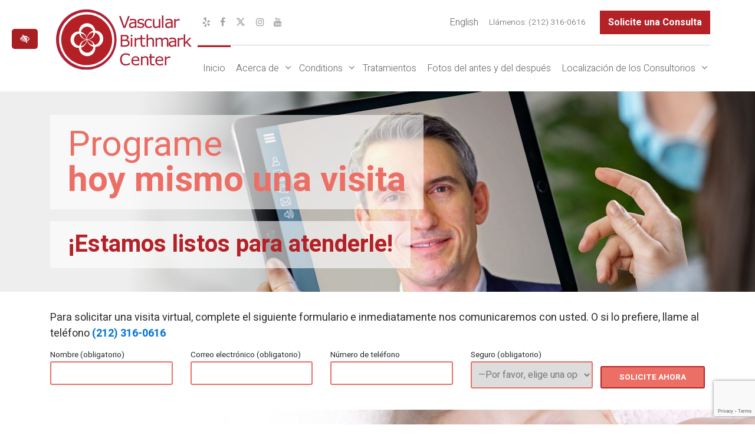

--- FILE ---
content_type: text/html; charset=UTF-8
request_url: https://www.birthmarkcare.com/es/blog/category/sin-categorizar/
body_size: 18196
content:

<!doctype html>
<html lang="es-ES">
  <head>
	<!-- Google Tag Manager -->
	<script>(function(w,d,s,l,i){w[l]=w[l]||[];w[l].push({'gtm.start':
	new Date().getTime(),event:'gtm.js'});var f=d.getElementsByTagName(s)[0],
	j=d.createElement(s),dl=l!='dataLayer'?'&l='+l:'';j.async=true;j.src=
	'https://www.googletagmanager.com/gtm.js?id='+i+dl;f.parentNode.insertBefore(j,f);
	})(window,document,'script','dataLayer','GTM-NDTRV8R');</script>
	<!-- End Google Tag Manager -->
	<meta charset="utf-8">
	<meta http-equiv="x-ua-compatible" content="ie=edge">
	<meta name="viewport" content="width=device-width, initial-scale=1">
	<meta name="theme-color" content="#b42126">
	<link rel="shortcut icon" type="image/png" href="https://www.birthmarkcare.com/wp-content/uploads/2018/08/favicon.png"/>
	<link href="https://fonts.googleapis.com/css?family=Heebo:300,400,700,800" rel="stylesheet">
	<link href="https://maxcdn.bootstrapcdn.com/font-awesome/4.7.0/css/font-awesome.min.css" rel="stylesheet" integrity="sha384-wvfXpqpZZVQGK6TAh5PVlGOfQNHSoD2xbE+QkPxCAFlNEevoEH3Sl0sibVcOQVnN" crossorigin="anonymous">
	<meta name='robots' content='index, follow, max-image-preview:large, max-snippet:-1, max-video-preview:-1' />
	<style>img:is([sizes="auto" i], [sizes^="auto," i]) { contain-intrinsic-size: 3000px 1500px }</style>
	
	<!-- This site is optimized with the Yoast SEO plugin v25.7 - https://yoast.com/wordpress/plugins/seo/ -->
	<title>Sin categorizar Archives | The Vascular Birthmark Center: Gregory M. Levitin, MD</title>
	<link rel="canonical" href="https://www.birthmarkcare.com/es/blog/category/sin-categorizar/" />
	<meta property="og:locale" content="es_ES" />
	<meta property="og:type" content="article" />
	<meta property="og:title" content="Sin categorizar Archives | The Vascular Birthmark Center: Gregory M. Levitin, MD" />
	<meta property="og:url" content="https://www.birthmarkcare.com/es/blog/category/sin-categorizar/" />
	<meta property="og:site_name" content="The Vascular Birthmark Center: Gregory M. Levitin, MD" />
	<meta name="twitter:card" content="summary_large_image" />
	<script type="application/ld+json" class="yoast-schema-graph">{"@context":"https://schema.org","@graph":[{"@type":"CollectionPage","@id":"https://www.birthmarkcare.com/es/blog/category/sin-categorizar/","url":"https://www.birthmarkcare.com/es/blog/category/sin-categorizar/","name":"Sin categorizar Archives | The Vascular Birthmark Center: Gregory M. Levitin, MD","isPartOf":{"@id":"https://www.birthmarkcare.com/es/#website"},"breadcrumb":{"@id":"https://www.birthmarkcare.com/es/blog/category/sin-categorizar/#breadcrumb"},"inLanguage":"es"},{"@type":"BreadcrumbList","@id":"https://www.birthmarkcare.com/es/blog/category/sin-categorizar/#breadcrumb","itemListElement":[{"@type":"ListItem","position":1,"name":"Home","item":"https://www.birthmarkcare.com/es/"},{"@type":"ListItem","position":2,"name":"Sin categorizar"}]},{"@type":"WebSite","@id":"https://www.birthmarkcare.com/es/#website","url":"https://www.birthmarkcare.com/es/","name":"The Vascular Birthmark Center: Gregory M. Levitin, MD","description":"","potentialAction":[{"@type":"SearchAction","target":{"@type":"EntryPoint","urlTemplate":"https://www.birthmarkcare.com/es/?s={search_term_string}"},"query-input":{"@type":"PropertyValueSpecification","valueRequired":true,"valueName":"search_term_string"}}],"inLanguage":"es"}]}</script>
	<!-- / Yoast SEO plugin. -->


<link rel="alternate" type="application/rss+xml" title="The Vascular Birthmark Center: Gregory M. Levitin, MD &raquo; Categoría Sin categorizar del feed" href="https://www.birthmarkcare.com/es/blog/category/sin-categorizar/feed/" />
<script type="text/javascript">
/* <![CDATA[ */
window._wpemojiSettings = {"baseUrl":"https:\/\/s.w.org\/images\/core\/emoji\/16.0.1\/72x72\/","ext":".png","svgUrl":"https:\/\/s.w.org\/images\/core\/emoji\/16.0.1\/svg\/","svgExt":".svg","source":{"concatemoji":"https:\/\/www.birthmarkcare.com\/wp-includes\/js\/wp-emoji-release.min.js?ver=6.8.3"}};
/*! This file is auto-generated */
!function(s,n){var o,i,e;function c(e){try{var t={supportTests:e,timestamp:(new Date).valueOf()};sessionStorage.setItem(o,JSON.stringify(t))}catch(e){}}function p(e,t,n){e.clearRect(0,0,e.canvas.width,e.canvas.height),e.fillText(t,0,0);var t=new Uint32Array(e.getImageData(0,0,e.canvas.width,e.canvas.height).data),a=(e.clearRect(0,0,e.canvas.width,e.canvas.height),e.fillText(n,0,0),new Uint32Array(e.getImageData(0,0,e.canvas.width,e.canvas.height).data));return t.every(function(e,t){return e===a[t]})}function u(e,t){e.clearRect(0,0,e.canvas.width,e.canvas.height),e.fillText(t,0,0);for(var n=e.getImageData(16,16,1,1),a=0;a<n.data.length;a++)if(0!==n.data[a])return!1;return!0}function f(e,t,n,a){switch(t){case"flag":return n(e,"\ud83c\udff3\ufe0f\u200d\u26a7\ufe0f","\ud83c\udff3\ufe0f\u200b\u26a7\ufe0f")?!1:!n(e,"\ud83c\udde8\ud83c\uddf6","\ud83c\udde8\u200b\ud83c\uddf6")&&!n(e,"\ud83c\udff4\udb40\udc67\udb40\udc62\udb40\udc65\udb40\udc6e\udb40\udc67\udb40\udc7f","\ud83c\udff4\u200b\udb40\udc67\u200b\udb40\udc62\u200b\udb40\udc65\u200b\udb40\udc6e\u200b\udb40\udc67\u200b\udb40\udc7f");case"emoji":return!a(e,"\ud83e\udedf")}return!1}function g(e,t,n,a){var r="undefined"!=typeof WorkerGlobalScope&&self instanceof WorkerGlobalScope?new OffscreenCanvas(300,150):s.createElement("canvas"),o=r.getContext("2d",{willReadFrequently:!0}),i=(o.textBaseline="top",o.font="600 32px Arial",{});return e.forEach(function(e){i[e]=t(o,e,n,a)}),i}function t(e){var t=s.createElement("script");t.src=e,t.defer=!0,s.head.appendChild(t)}"undefined"!=typeof Promise&&(o="wpEmojiSettingsSupports",i=["flag","emoji"],n.supports={everything:!0,everythingExceptFlag:!0},e=new Promise(function(e){s.addEventListener("DOMContentLoaded",e,{once:!0})}),new Promise(function(t){var n=function(){try{var e=JSON.parse(sessionStorage.getItem(o));if("object"==typeof e&&"number"==typeof e.timestamp&&(new Date).valueOf()<e.timestamp+604800&&"object"==typeof e.supportTests)return e.supportTests}catch(e){}return null}();if(!n){if("undefined"!=typeof Worker&&"undefined"!=typeof OffscreenCanvas&&"undefined"!=typeof URL&&URL.createObjectURL&&"undefined"!=typeof Blob)try{var e="postMessage("+g.toString()+"("+[JSON.stringify(i),f.toString(),p.toString(),u.toString()].join(",")+"));",a=new Blob([e],{type:"text/javascript"}),r=new Worker(URL.createObjectURL(a),{name:"wpTestEmojiSupports"});return void(r.onmessage=function(e){c(n=e.data),r.terminate(),t(n)})}catch(e){}c(n=g(i,f,p,u))}t(n)}).then(function(e){for(var t in e)n.supports[t]=e[t],n.supports.everything=n.supports.everything&&n.supports[t],"flag"!==t&&(n.supports.everythingExceptFlag=n.supports.everythingExceptFlag&&n.supports[t]);n.supports.everythingExceptFlag=n.supports.everythingExceptFlag&&!n.supports.flag,n.DOMReady=!1,n.readyCallback=function(){n.DOMReady=!0}}).then(function(){return e}).then(function(){var e;n.supports.everything||(n.readyCallback(),(e=n.source||{}).concatemoji?t(e.concatemoji):e.wpemoji&&e.twemoji&&(t(e.twemoji),t(e.wpemoji)))}))}((window,document),window._wpemojiSettings);
/* ]]> */
</script>
<style id='wp-emoji-styles-inline-css' type='text/css'>

	img.wp-smiley, img.emoji {
		display: inline !important;
		border: none !important;
		box-shadow: none !important;
		height: 1em !important;
		width: 1em !important;
		margin: 0 0.07em !important;
		vertical-align: -0.1em !important;
		background: none !important;
		padding: 0 !important;
	}
</style>
<link rel='stylesheet' id='contact-form-7-css' href='https://www.birthmarkcare.com/wp-content/plugins/contact-form-7/includes/css/styles.css?ver=6.1.1' type='text/css' media='all' />
<link rel='stylesheet' id='wpml-legacy-horizontal-list-0-css' href='https://www.birthmarkcare.com/wp-content/plugins/sitepress-multilingual-cms/templates/language-switchers/legacy-list-horizontal/style.min.css?ver=1' type='text/css' media='all' />
<style id='akismet-widget-style-inline-css' type='text/css'>

			.a-stats {
				--akismet-color-mid-green: #357b49;
				--akismet-color-white: #fff;
				--akismet-color-light-grey: #f6f7f7;

				max-width: 350px;
				width: auto;
			}

			.a-stats * {
				all: unset;
				box-sizing: border-box;
			}

			.a-stats strong {
				font-weight: 600;
			}

			.a-stats a.a-stats__link,
			.a-stats a.a-stats__link:visited,
			.a-stats a.a-stats__link:active {
				background: var(--akismet-color-mid-green);
				border: none;
				box-shadow: none;
				border-radius: 8px;
				color: var(--akismet-color-white);
				cursor: pointer;
				display: block;
				font-family: -apple-system, BlinkMacSystemFont, 'Segoe UI', 'Roboto', 'Oxygen-Sans', 'Ubuntu', 'Cantarell', 'Helvetica Neue', sans-serif;
				font-weight: 500;
				padding: 12px;
				text-align: center;
				text-decoration: none;
				transition: all 0.2s ease;
			}

			/* Extra specificity to deal with TwentyTwentyOne focus style */
			.widget .a-stats a.a-stats__link:focus {
				background: var(--akismet-color-mid-green);
				color: var(--akismet-color-white);
				text-decoration: none;
			}

			.a-stats a.a-stats__link:hover {
				filter: brightness(110%);
				box-shadow: 0 4px 12px rgba(0, 0, 0, 0.06), 0 0 2px rgba(0, 0, 0, 0.16);
			}

			.a-stats .count {
				color: var(--akismet-color-white);
				display: block;
				font-size: 1.5em;
				line-height: 1.4;
				padding: 0 13px;
				white-space: nowrap;
			}
		
</style>
<link rel='stylesheet' id='bxslider-css' href='https://www.birthmarkcare.com/wp-content/themes/birthmark-care/dist/styles/jquery.bxslider.min.css' type='text/css' media='all' />
<link rel='stylesheet' id='smartmenus-css' href='https://www.birthmarkcare.com/wp-content/themes/birthmark-care/dist/styles/sm-core-css.css' type='text/css' media='all' />
<link rel='stylesheet' id='colorbox-css' href='https://www.birthmarkcare.com/wp-content/themes/birthmark-care/dist/styles/colorbox.css' type='text/css' media='all' />
<link rel='stylesheet' id='sage/css-css' href='https://www.birthmarkcare.com/wp-content/themes/birthmark-care/dist/styles/main.css?ver=1.0.13' type='text/css' media='all' />
<script type="text/javascript" src="https://www.birthmarkcare.com/wp-includes/js/jquery/jquery.min.js?ver=3.7.1" id="jquery-core-js"></script>
<script type="text/javascript" src="https://www.birthmarkcare.com/wp-includes/js/jquery/jquery-migrate.min.js?ver=3.4.1" id="jquery-migrate-js"></script>
<link rel="https://api.w.org/" href="https://www.birthmarkcare.com/es/wp-json/" /><link rel="alternate" title="JSON" type="application/json" href="https://www.birthmarkcare.com/es/wp-json/wp/v2/categories/89" /><link rel="EditURI" type="application/rsd+xml" title="RSD" href="https://www.birthmarkcare.com/xmlrpc.php?rsd" />
<meta name="generator" content="WordPress 6.8.3" />
<meta name="generator" content="WPML ver:4.7.6 stt:1,2;" />
<script type="text/javascript">
(function(url){
	if(/(?:Chrome\/26\.0\.1410\.63 Safari\/537\.31|WordfenceTestMonBot)/.test(navigator.userAgent)){ return; }
	var addEvent = function(evt, handler) {
		if (window.addEventListener) {
			document.addEventListener(evt, handler, false);
		} else if (window.attachEvent) {
			document.attachEvent('on' + evt, handler);
		}
	};
	var removeEvent = function(evt, handler) {
		if (window.removeEventListener) {
			document.removeEventListener(evt, handler, false);
		} else if (window.detachEvent) {
			document.detachEvent('on' + evt, handler);
		}
	};
	var evts = 'contextmenu dblclick drag dragend dragenter dragleave dragover dragstart drop keydown keypress keyup mousedown mousemove mouseout mouseover mouseup mousewheel scroll'.split(' ');
	var logHuman = function() {
		if (window.wfLogHumanRan) { return; }
		window.wfLogHumanRan = true;
		var wfscr = document.createElement('script');
		wfscr.type = 'text/javascript';
		wfscr.async = true;
		wfscr.src = url + '&r=' + Math.random();
		(document.getElementsByTagName('head')[0]||document.getElementsByTagName('body')[0]).appendChild(wfscr);
		for (var i = 0; i < evts.length; i++) {
			removeEvent(evts[i], logHuman);
		}
	};
	for (var i = 0; i < evts.length; i++) {
		addEvent(evts[i], logHuman);
	}
})('//www.birthmarkcare.com/es/?wordfence_lh=1&hid=ED43B8687EA078016467BF5DE2B6868C');
</script>	</head>
  <body class="archive category category-sin-categorizar category-89 wp-theme-birthmark-care">
    <!-- Google Tag Manager (noscript) -->
    <noscript><iframe src="https://www.googletagmanager.com/ns.html?id=GTM-NDTRV8R"
    height="0" width="0" style="display:none;visibility:hidden"></iframe></noscript>
    <!-- End Google Tag Manager (noscript) -->
    <!--[if IE]>
      <div class="alert alert-warning">
        You are using an <strong>outdated</strong> browser. Please <a href="http://browsehappy.com/">upgrade your browser</a> to improve your experience.      </div>
    <![endif]-->
    <a href="#content" class="sr-only sr-only-focusable skip-to-content">Ir al contenido principal</a>
<header class="banner">
	<div class="btn-group btn-wcag">
		<button class="btn btn-lg wcagcontrast" data-toggle="tooltip" data-placement="right" data-trigger="hover focus" title="Cambiar a versión de alto contraste del sitio web" aria-label="Cambiar a versión de alto contraste del sitio web"><i class="fa fa-low-vision" aria-hidden="true"></i></button>
	</div>
	<div class="container d-flex">
		<div class="header-logo">
			<a class="brand" rel="home" href="https://www.birthmarkcare.com/es/"><img src="https://www.birthmarkcare.com/wp-content/uploads/2018/05/logo-finall.svg" alt="Vascular Birthmark Center New York, NY"></a>
		</div>
		<div class="header-right">
			<div class="header-top d-flex justify-content-end justify-content-lg-between py-3">
				<ul class="socials customlist">
											<li>
							<a href="http://www.yelp.com/biz/levitin-m-gregory-md-new-york" target="_blank" aria-label="Nuestro perfil de Yelp">
																	<i class="fa fa-yelp" aria-hidden="true"></i>
															</a>
						</li>
											<li>
							<a href="https://www.facebook.com/birthmarkcare/" target="_blank" aria-label="Nuestro perfil de Facebook">
																	<i class="fa fa-facebook" aria-hidden="true"></i>
															</a>
						</li>
											<li>
							<a href="https://twitter.com/LevitinMd" target="_blank" aria-label="Nuestro perfil de X">
																	<i class="fa" aria-hidden="true">
										<svg xmlns="http://www.w3.org/2000/svg" fill="currentColor" style="height: 1em; width: 1.25em; vertical-align: -0.125em;" height="16" width="16" viewBox="0 0 512 512"><!--!Font Awesome Free 6.5.1 by @fontawesome - https://fontawesome.com License - https://fontawesome.com/license/free Copyright 2024 Fonticons, Inc.--><path d="M389.2 48h70.6L305.6 224.2 487 464H345L233.7 318.6 106.5 464H35.8L200.7 275.5 26.8 48H172.4L272.9 180.9 389.2 48zM364.4 421.8h39.1L151.1 88h-42L364.4 421.8z"/></svg>
									</i>
															</a>
						</li>
											<li>
							<a href="https://www.instagram.com/dr.gregorylevitin/" target="_blank" aria-label="Nuestro perfil de Instagram">
																	<i class="fa fa-instagram" aria-hidden="true"></i>
															</a>
						</li>
											<li>
							<a href="https://www.youtube.com/channel/UC9UsqCmKVF4Yw_MOMZG1koA" target="_blank" aria-label="Nuestro canal de YouTube">
																	<i class="fa fa-youtube" aria-hidden="true"></i>
															</a>
						</li>
									</ul>
				<div class="header-cta d-flex align-items-center hidden-md-down">
					
<div class="wpml-ls-statics-shortcode_actions wpml-ls wpml-ls-legacy-list-horizontal">
	<ul><li class="wpml-ls-slot-shortcode_actions wpml-ls-item wpml-ls-item-en wpml-ls-first-item wpml-ls-last-item wpml-ls-item-legacy-list-horizontal">
				<a href="https://www.birthmarkcare.com/blog/category/uncategorized/" class="wpml-ls-link">
                    <span class="wpml-ls-native" lang="en">English</span></a>
			</li></ul>
</div>
										<p class="mb-0 mr-4">Llámenos: <a href="tel:+12123160616" aria-label="llámenos al (212) 316-0616" >(212) 316-0616</a></p>
					<a href="https://www.birthmarkcare.com/es/contacta-con-nosotros/" class="online-consultation ">Solicite una Consulta</a>
									</div>
			</div>
			<div class="header-bottom">
								<a href="https://www.birthmarkcare.com/es/contacta-con-nosotros/" class="online-consultation d-lg-none">Solicite una Consulta</a>
								<nav class="nav-primary">
					<button class="mobile-menu-toggle-overlay" type="button" aria-controls="menu-main" aria-expanded="false" aria-label="Toggle navigation">
						<span class="mobile-menu-toggle"></span>
					</button>
					<div class="menu-main-spanish-container"><ul id="menu-main-spanish" class="sm sm-simple"><li id="menu-item-1389" class="menu-item menu-item-type-post_type menu-item-object-page menu-item-home menu-item-1389"><a href="https://www.birthmarkcare.com/es/">Inicio</a></li>
<li id="menu-item-1390" class="menu-item menu-item-type-post_type menu-item-object-page menu-item-has-children menu-item-1390"><a href="https://www.birthmarkcare.com/es/acerca-de/">Acerca de</a>
<ul class="sub-menu">
	<li id="menu-item-1391" class="menu-item menu-item-type-post_type menu-item-object-page menu-item-1391"><a href="https://www.birthmarkcare.com/es/acerca-de/conozca-al-dr-levitin/">Conozca al Dr. Levitin</a></li>
</ul>
</li>
<li id="menu-item-1392" class="menu-item menu-item-type-custom menu-item-object-custom menu-item-has-children menu-item-1392"><a href="#">Conditions</a>
<ul class="sub-menu">
	<li id="menu-item-1393" class="menu-item menu-item-type-post_type menu-item-object-page menu-item-has-children menu-item-1393"><a href="https://www.birthmarkcare.com/es/tumores-vasculares/">Tumores Vasculares</a>
	<ul class="sub-menu">
		<li id="menu-item-1394" class="menu-item menu-item-type-post_type menu-item-object-page menu-item-1394"><a href="https://www.birthmarkcare.com/es/tumores-vasculares/hemangiomas/">Hemangiomas</a></li>
		<li id="menu-item-1395" class="menu-item menu-item-type-post_type menu-item-object-page menu-item-1395"><a href="https://www.birthmarkcare.com/es/tumores-vasculares/hemangioma-congenito/">Hemangioma Congénito</a></li>
	</ul>
</li>
	<li id="menu-item-1396" class="menu-item menu-item-type-post_type menu-item-object-page menu-item-has-children menu-item-1396"><a href="https://www.birthmarkcare.com/es/malformaciones-vasculares/">Malformaciones Vasculares</a>
	<ul class="sub-menu">
		<li id="menu-item-1397" class="menu-item menu-item-type-post_type menu-item-object-page menu-item-1397"><a href="https://www.birthmarkcare.com/es/malformaciones-vasculares/malformaciones-arteriovenosas/">Malformaciones Arteriovenosas</a></li>
		<li id="menu-item-1398" class="menu-item menu-item-type-post_type menu-item-object-page menu-item-1398"><a href="https://www.birthmarkcare.com/es/malformaciones-vasculares/malformaciones-linfaticas/">Malformaciones Linfáticas</a></li>
		<li id="menu-item-1399" class="menu-item menu-item-type-post_type menu-item-object-page menu-item-1399"><a href="https://www.birthmarkcare.com/es/malformaciones-vasculares/manchas-de-vino-de-oporto/">Manchas de ‘Vino de Oporto’</a></li>
		<li id="menu-item-1400" class="menu-item menu-item-type-post_type menu-item-object-page menu-item-1400"><a href="https://www.birthmarkcare.com/es/malformaciones-vasculares/malformaciones-venosas/">Malformación Venosa</a></li>
	</ul>
</li>
	<li id="menu-item-1401" class="menu-item menu-item-type-post_type menu-item-object-page menu-item-has-children menu-item-1401"><a href="https://www.birthmarkcare.com/es/marcas-vasculares-de-nacimiento/">Marcas Vasculares de Nacimiento</a>
	<ul class="sub-menu">
		<li id="menu-item-1402" class="menu-item menu-item-type-post_type menu-item-object-page menu-item-1402"><a href="https://www.birthmarkcare.com/es/marcas-vasculares-de-nacimiento/marcas-de-nacimiento-congenitas/">Marcas de Nacimiento Congénitas</a></li>
		<li id="menu-item-1403" class="menu-item menu-item-type-post_type menu-item-object-page menu-item-1403"><a href="https://www.birthmarkcare.com/es/marcas-vasculares-de-nacimiento/lipomatosis-congenita/">Lipomatosis Congénita</a></li>
		<li id="menu-item-1404" class="menu-item menu-item-type-post_type menu-item-object-page menu-item-1404"><a href="https://www.birthmarkcare.com/es/marcas-vasculares-de-nacimiento/neurofibromatosis/">Neurofibromatosis</a></li>
	</ul>
</li>
	<li id="menu-item-1405" class="menu-item menu-item-type-post_type menu-item-object-page menu-item-1405"><a href="https://www.birthmarkcare.com/es/sindrome-de-osler-weber-rendu/">Síndrome de Osler-Weber-Rendu</a></li>
	<li id="menu-item-1406" class="menu-item menu-item-type-post_type menu-item-object-page menu-item-1406"><a href="https://www.birthmarkcare.com/es/telangiectasia-hemorragica-hereditaria/">Telangiectasia Hemorrágica Hereditaria</a></li>
</ul>
</li>
<li id="menu-item-1407" class="menu-item menu-item-type-post_type menu-item-object-page menu-item-1407"><a href="https://www.birthmarkcare.com/es/tratamientos/">Tratamientos</a></li>
<li id="menu-item-1408" class="menu-item menu-item-type-post_type menu-item-object-page menu-item-1408"><a href="https://www.birthmarkcare.com/es/fotos-del-antes-y-despues/">Fotos del antes y del después</a></li>
<li id="menu-item-1409" class="menu-item menu-item-type-post_type menu-item-object-page menu-item-has-children menu-item-1409"><a href="https://www.birthmarkcare.com/es/localizacion-de-los-consultorios/">Localización de los Consultorios</a>
<ul class="sub-menu">
	<li id="menu-item-1410" class="menu-item menu-item-type-post_type menu-item-object-page menu-item-1410"><a href="https://www.birthmarkcare.com/es/localizacion-de-los-consultorios/nueva-york/">Nueva York</a></li>
	<li id="menu-item-1411" class="menu-item menu-item-type-post_type menu-item-object-page menu-item-1411"><a href="https://www.birthmarkcare.com/es/localizacion-de-los-consultorios/los-angeles/">Los Ángeles</a></li>
</ul>
</li>
</ul></div>				</nav>
			</div>
		</div>
	</div>
<!--<div class="announcement">Dr. Levitin will next be operating in Los Angeles on Friday June 11th. Please <a href="https://www.birthmarkcare.com/free-online-consultation/">contact us today</a> for an appointment.</div>-->
<div class="virtual-visit">
	<div class="container">
				<div class="virtual-visit-big">Programe <span>hoy mismo una visita</span></div>
		<div class="virtual-visit-small">¡Estamos listos para atenderle!</div>
			</div>
</div>
	<div class="container pb-3">
		
<div class="wpcf7 no-js" id="wpcf7-f1386-o1" lang="es-ES" dir="ltr" data-wpcf7-id="1386">
<div class="screen-reader-response"><p role="status" aria-live="polite" aria-atomic="true"></p> <ul></ul></div>
<form action="/es/blog/category/sin-categorizar/#wpcf7-f1386-o1" method="post" class="wpcf7-form init" aria-label="Formulario de contacto" novalidate="novalidate" data-status="init">
<fieldset class="hidden-fields-container"><input type="hidden" name="_wpcf7" value="1386" /><input type="hidden" name="_wpcf7_version" value="6.1.1" /><input type="hidden" name="_wpcf7_locale" value="es_ES" /><input type="hidden" name="_wpcf7_unit_tag" value="wpcf7-f1386-o1" /><input type="hidden" name="_wpcf7_container_post" value="0" /><input type="hidden" name="_wpcf7_posted_data_hash" value="" /><input type="hidden" name="_wpcf7_recaptcha_response" value="" />
</fieldset>
<div class="row">
	<div class="col-md-12">
		<div class="form-text">
			<p>Para solicitar una visita virtual, complete el siguiente formulario e inmediatamente nos comunicaremos con usted. O si lo prefiere, llame al teléfono <strong><a href="tel:+12123160616">(212) 316-0616</a></strong>
			</p>
		</div>
	</div>
</div>
<div class="row">
	<div class="col-xl-10">
		<div class="row">
			<div class="col-xl-3 col-md-6">
				<p><label class="m-0" for="your-name">Nombre (obligatorio)</label><br />
<span class="wpcf7-form-control-wrap" data-name="your-name"><input size="40" maxlength="400" class="wpcf7-form-control wpcf7-text wpcf7-validates-as-required" id="your-name" aria-required="true" aria-invalid="false" value="" type="text" name="your-name" /></span>
				</p>
			</div>
			<div class="col-xl-3 col-md-6">
				<p><label class="m-0" for="your-email">Correo electrónico (obligatorio)</label><br />
<span class="wpcf7-form-control-wrap" data-name="your-email"><input size="40" maxlength="400" class="wpcf7-form-control wpcf7-email wpcf7-validates-as-required wpcf7-text wpcf7-validates-as-email" id="your-email" aria-required="true" aria-invalid="false" value="" type="email" name="your-email" /></span>
				</p>
			</div>
			<div class="col-xl-3 col-md-6">
				<p><label class="m-0" for="your-phone">Número de teléfono</label><br />
<span class="wpcf7-form-control-wrap" data-name="phone"><input size="40" maxlength="400" class="wpcf7-form-control wpcf7-tel wpcf7-text wpcf7-validates-as-tel" id="your-phone" aria-invalid="false" value="" type="tel" name="phone" /></span>
				</p>
			</div>
			<div class="col-xl-3 col-md-6">
				<p><label class="m-0" for="your-insurance">Seguro (obligatorio)</label><br />
<span class="wpcf7-form-control-wrap" data-name="your-insurance"><select class="wpcf7-form-control wpcf7-select wpcf7-validates-as-required" id="your-insurance" aria-required="true" aria-invalid="false" name="your-insurance"><option value="">&#8212;Por favor, elige una opción&#8212;</option><option value="Aetna">Aetna</option><option value="BCBS (PPO)">BCBS (PPO)</option><option value="Cigna">Cigna</option><option value="GHI">GHI</option><option value="Emblem">Emblem</option><option value="Oxford">Oxford</option><option value="United Healthcare">United Healthcare</option><option value="Medicare">Medicare</option><option value="Healthfirst">Healthfirst</option><option value="Fidelis">Fidelis</option><option value="Self pay">Self pay</option><option value="Otro">Otro</option></select></span>
				</p>
			</div>
		</div>
	</div>
	<div class="col-xl-2 d-flex align-bottom">
		<div class="submit-wrap">
			<p><input class="wpcf7-form-control wpcf7-submit has-spinner button button-black" type="submit" value="Solicite Ahora" />
			</p>
		</div>
	</div>
</div><p style="display: none !important;" class="akismet-fields-container" data-prefix="_wpcf7_ak_"><label>&#916;<textarea name="_wpcf7_ak_hp_textarea" cols="45" rows="8" maxlength="100"></textarea></label><input type="hidden" id="ak_js_1" name="_wpcf7_ak_js" value="32"/><script>document.getElementById( "ak_js_1" ).setAttribute( "value", ( new Date() ).getTime() );</script></p><div class="wpcf7-response-output" aria-hidden="true"></div>
</form>
</div>
	</div>
</header>
          <div class="wrap" role="document">
        <div class="content">
          <main class="main">
            <div class="page-header" style="background-image: url(https://www.birthmarkcare.com/wp-content/uploads/2018/05/background-page-min.jpg);">
	<div class="container title-container">
		<h1 class="title-underline">Blog</h1>
	</div>
	<div class="container breadcrumbs-container">
		<nav aria-label="breadcrumb"><ol class="breadcrumbs"><li class="breadcrumb-item"><a href="https://www.birthmarkcare.com/es/">Inicio</a></li><li class="breadcrumb-item" aria-current="page">Sin categorizar</li></ol></nav><div id="content"></div>	</div>
</div>
  <div class="alert alert-warning">
    Sorry, no results were found.  </div>
  <form role="search" method="get" class="search-form" action="https://www.birthmarkcare.com/es/">
				<label>
					<span class="screen-reader-text">Buscar:</span>
					<input type="search" class="search-field" placeholder="Buscar &hellip;" value="" name="s" />
				</label>
				<input type="submit" class="search-submit" value="Buscar" />
			</form><div class="container">
	<div class="row blog-page page-content blog-posts-list">
				<div class="col-12 nav-col">
					</div>
	</div>
</div>
          </main><!-- /.main -->
        </div><!-- /.content -->
      </div><!-- /.wrap -->
    
    <section class="content-section services-section testimonials-section">
				       	<div class="container">
			        		<div class="row">
			        			<div class="col-12">
																		<h2 style="text-align: center;">Reseñas de nuestros pacientes<br><small>Vascular Birthmark Center / Centro de Marcas Vasculares de Nacimiento: Gregory M. Levitin, MD</small></h2>
												        			</div>
			        		</div>
			        	</div>
	  <div class="score text-center">
	    <span class="testimonials-average"><span class="rating">4.8</span> <small>/ 5.0</small></span>
	    <div class="testimonials-stars">
	      <i class="fa fa-star"></i>
	      <i class="fa fa-star"></i>
	      <i class="fa fa-star"></i>
	      <i class="fa fa-star"></i>
	      <i class="fa fa-star"></i>
	    </div>
	    	    <p class="score-desc">Basado en <span><strong>27</strong></span> reseñas</p>
	    	  </div>
	<div class="container">
		<div class="row text-left">
										<blockquote class="testimonials-blockquote col-md-3 col-sm-6 col-xs-12">
								<cite>Abril M.</cite>
								<div class="testimonials-stars"><i class="fa fa-star"></i><i class="fa fa-star"></i><i class="fa fa-star"></i><i class="fa fa-star"></i><i class="fa fa-star"></i></div>
								<p aria-live="polite" id="1" class="testimonials-body more">Dr. Levitin is very knowledgeable, compassionate and professional. Five years ago, I needed to find information about a birth mark that my newborn daughter started to grow a couple days after birth. I was afraid, I did not feel like I got any clear information about it through my insurance; also, they did not offer any course of treatment for it. I started to look for information, the birthmark was growing each day, information was scarce and I just got more scared. Finally, I found a video in Youtube from a grandmother who was very grateful after finding treatment for her grand daughter through The Birthmark Foundation. It was a huge blessing to me and my family. I found Dr. Levitin, I contacted him thinking he probably would not even answer. I was wrong, he kindly answered promptly, got in touch with me and soon he had a plan : ) I went to see him at the Birthmark Center in Los Angeles. He explained everything in a way that it was so clear to understand, no question I made was insignificant and his answers were each very informative. I really never have had an experience with a doctor who explains and speaks in such a way. I left his office knowing that my daughter was in the best hands and the best care. I first thank God for the Birthmark Foundation, a great organization with the highest quality of doctors. Also, a very special thanks to Dr. Levitin for all his help and kindness, for listening to my concerns and answering each and every question. And last, but no least, to the Birthmark Foundation Center in Los Angeles : ) I hope many children can find help/care in this place as I found it for my daughter. Thank you forever.</p>
							</blockquote>
										<blockquote class="testimonials-blockquote col-md-3 col-sm-6 col-xs-12">
								<cite>Ryan E.</cite>
								<div class="testimonials-stars"><i class="fa fa-star"></i><i class="fa fa-star"></i><i class="fa fa-star"></i><i class="fa fa-star"></i><i class="fa fa-star"></i></div>
								<p aria-live="polite" id="2" class="testimonials-body more">I will be telling tales of the good doctors compassion till time comes to an end.  Because of Dr Levitin, I have more confidence in my every day life.  He was fast, knowledgeable, precise and all with a disarming sense of humor. Two thumbs up!</p>
							</blockquote>
										<blockquote class="testimonials-blockquote col-md-3 col-sm-6 col-xs-12">
								<cite>Carla M.</cite>
								<div class="testimonials-stars"><i class="fa fa-star"></i><i class="fa fa-star"></i><i class="fa fa-star"></i><i class="fa fa-star"></i><i class="fa fa-star"></i></div>
								<p aria-live="polite" id="3" class="testimonials-body more">I wanted to show you how much better Hailey's tongue looks and let you know her speech has already improved so much!!! Her speech teacher is thrilled!!!!
Thank you so much for everything you did for her. You are an excellent surgeon with a great bedside manner- we are forever grateful to you!!!
We are so appreciative!</p>
							</blockquote>
										<blockquote class="testimonials-blockquote col-md-3 col-sm-6 col-xs-12">
								<cite>Danielle L.</cite>
								<div class="testimonials-stars"><i class="fa fa-star"></i><i class="fa fa-star"></i><i class="fa fa-star"></i><i class="fa fa-star"></i><i class="fa fa-star"></i></div>
								<p aria-live="polite" id="4" class="testimonials-body more">we are forever grateful for Dr. Levitin. My daughter Lena had surgery to remove her hemangioma that was located on her forehead at just 6 month old. she healed beautifully and we couldn't be happier with how minimal her scar is, even almost 4.5 years later. Dr. Levitin is caring, compassionate, and such a great doctor/surgeon overall. He had our daughter's best interest and I knew she was in good hands. I highly recommend him any chance I get!</p>
							</blockquote>
										<blockquote class="testimonials-blockquote col-md-3 col-sm-6 col-xs-12">
								<cite>Chris</cite>
								<div class="testimonials-stars"><i class="fa fa-star"></i><i class="fa fa-star"></i><i class="fa fa-star"></i><i class="fa fa-star"></i><i class="fa fa-star"></i></div>
								<p aria-live="polite" id="5" class="testimonials-body more">My name is Chris and I was recently treated for an AVM on my forehead by Dr. Gregory Levitin of New York (New York Eye and Ear Infirmary). Thankfully, I live within a few hours of NYC. In brief, I would like to say that Dr. Levitin is very capable doctor with a lot of experience with AVMs. He responds quickly to e-mail, texts, and phone calls. He accepts insurance. He takes a "team approach" and will be your "QB" and involve other specialists as necessary. In my particular case they were Dr. Raj Shrivastava (Mt Sinai) and Dr. Raphael A. Ortiz (Lenox Hill) in NY. I recommend contacting Dr Levitin for a consultation if you suspect you have an AVM. All 3 Drs are just good people. When I spoke to them, they treated me like like an equal. I felt like they were advising me as a close friend or family member.

Like many that suffer with AVMs I was at first mis-diagnosed. What was thought to be a just a simple cyst turned out to be an AVM. Surgery to remove the cyst made the AVM about 5x bigger. My treatment entailed a few MRIs and CAT scans to determine what was going on and the treatment plan. This was followed by consultation with the 3 Drs mentioned above and finally a 2-day procedure. On day 1 Dr Ortiz embolized the AVM. On day 2 Dr Levitin and Dr Shrivastava removed the AVM from my skull and put some metal mesh there to fill the "hole". It has been 6-months since the surgery and so far I have not had any recurrence.

In honor of Vascular Birthmark Awareness Day and to thank these Drs for all they have done for me, I just want to give everyone a solid reference. Finding the right doctor for this type of stuff makes all the difference.</p>
							</blockquote>
										<blockquote class="testimonials-blockquote col-md-3 col-sm-6 col-xs-12">
								<cite>Valle S.</cite>
								<div class="testimonials-stars"><i class="fa fa-star"></i><i class="fa fa-star"></i><i class="fa fa-star"></i><i class="fa fa-star"></i><i class="fa fa-star"></i></div>
								<p aria-live="polite" id="6" class="testimonials-body more">I just discovered this page i have also a birthmark I always experiences bully because of this. I don't know what kind of birthmark is this if it is harmful ? I hope Dr. Levitin notice this message in this way I think he can help me :) :) #DrLevitin</p>
							</blockquote>
										<blockquote class="testimonials-blockquote col-md-3 col-sm-6 col-xs-12">
								<cite>Alicia M.</cite>
								<div class="testimonials-stars"><i class="fa fa-star"></i><i class="fa fa-star"></i><i class="fa fa-star"></i><i class="fa fa-star"></i><i class="fa fa-star"></i></div>
								<p aria-live="polite" id="7" class="testimonials-body more">This year marks the 10th that I contacted VBF for help. Since then I have been under the care of Dr. G Levitin and Dr. R. Ortiz, they are my guardian healing angels! Thanks VBF for not only helping me but also for letting me be a volunteer in the foundation whenever I am needed.
A Big Hug to all from MIAMI...

Alicia</p>
							</blockquote>
										<blockquote class="testimonials-blockquote col-md-3 col-sm-6 col-xs-12">
								<cite>Alexander G.</cite>
								<div class="testimonials-stars"><i class="fa fa-star"></i><i class="fa fa-star"></i><i class="fa fa-star"></i><i class="fa fa-star"></i><i class="fa fa-star"></i></div>
								<p aria-live="polite" id="8" class="testimonials-body more">Totally positive experience.  Dr. Levitin is a great professional.  He has diagnosed and treated my nose breathing problem, significantly improving my quality of life.  Office staff is very professional.  Appointments always kept on time.  Strongly recommend.</p>
							</blockquote>
					</div>
	</div>
	<div class="text-center testimonials-section__btn-bottom">
				<button type="button" class="button" data-toggle="modal" data-target="#testimonials-modal">Ver más reseñas</button>
		<button type="button" class="button" data-toggle="modal" data-target="#testimonials-review-modal">Escribir una reseña</button>
			</div>
</section>
<div class="modal fade" id="testimonials-review-modal" tabindex="-1" role="dialog" aria-labelledby="testimonials-review-modal-label" aria-hidden="true">
	<div class="modal-dialog" role="document">
		<div class="modal-content">
			<div class="modal-header">
								<h3 class="modal-title" id="testimonials-review-modal-label">Escribir una reseña</h3>
								<button type="button" class="close" data-dismiss="modal" aria-label="Cerrar">
				<i class="fa fa-times"></i>
			</button>
			</div>
			<div class="modal-body testimonials-review-modal-body">
				
<div class="wpcf7 no-js" id="wpcf7-f697-o2" lang="en-US" dir="ltr" data-wpcf7-id="697">
<div class="screen-reader-response"><p role="status" aria-live="polite" aria-atomic="true"></p> <ul></ul></div>
<form action="/es/blog/category/sin-categorizar/#wpcf7-f697-o2" method="post" class="wpcf7-form init" aria-label="Contact form" novalidate="novalidate" data-status="init">
<fieldset class="hidden-fields-container"><input type="hidden" name="_wpcf7" value="697" /><input type="hidden" name="_wpcf7_version" value="6.1.1" /><input type="hidden" name="_wpcf7_locale" value="en_US" /><input type="hidden" name="_wpcf7_unit_tag" value="wpcf7-f697-o2" /><input type="hidden" name="_wpcf7_container_post" value="0" /><input type="hidden" name="_wpcf7_posted_data_hash" value="" /><input type="hidden" name="_wpcf7_recaptcha_response" value="" />
</fieldset>
<p><label for="name-review">Name (required)</label><span class="wpcf7-form-control-wrap" data-name="your-name"><input size="40" maxlength="400" class="wpcf7-form-control wpcf7-text wpcf7-validates-as-required" id="name-review" aria-required="true" aria-invalid="false" value="" type="text" name="your-name" /></span>
</p>
<p><label for="email-review">Email (required)</label><span class="wpcf7-form-control-wrap" data-name="email"><input size="40" maxlength="400" class="wpcf7-form-control wpcf7-email wpcf7-validates-as-required wpcf7-text wpcf7-validates-as-email" id="email-review" aria-required="true" aria-invalid="false" value="" type="email" name="email" /></span>
</p>
<p><label for="rate-review">Rate your experience (required)</label><span class="wpcf7-form-control-wrap" data-name="rate-review"><select class="wpcf7-form-control wpcf7-select wpcf7-validates-as-required" id="rate-review" aria-required="true" aria-invalid="false" name="rate-review"><option value="5 stars">5 stars</option><option value="4 stars">4 stars</option><option value="3 stars">3 stars</option><option value="2 stars">2 stars</option><option value="1 star">1 star</option></select></span>
</p>
<p><label for="describe-review">Describe your experience (required)</label><span class="wpcf7-form-control-wrap" data-name="describe-review"><textarea cols="40" rows="10" maxlength="2000" class="wpcf7-form-control wpcf7-textarea wpcf7-validates-as-required" id="describe-review" aria-required="true" aria-invalid="false" name="describe-review"></textarea></span>
</p>
<p><input class="wpcf7-form-control wpcf7-submit has-spinner btn btn-primary" type="submit" value="Send" />
</p><p style="display: none !important;" class="akismet-fields-container" data-prefix="_wpcf7_ak_"><label>&#916;<textarea name="_wpcf7_ak_hp_textarea" cols="45" rows="8" maxlength="100"></textarea></label><input type="hidden" id="ak_js_2" name="_wpcf7_ak_js" value="189"/><script>document.getElementById( "ak_js_2" ).setAttribute( "value", ( new Date() ).getTime() );</script></p><div class="wpcf7-response-output" aria-hidden="true"></div>
</form>
</div>
			</div>
			<div class="modal-footer">
				&nbsp;
			</div>
		</div>
	</div>
</div>
<div class="modal fade" id="testimonials-modal" tabindex="-1" role="dialog" aria-labelledby="testimonials-modal-label" aria-hidden="true">
	<div class="modal-dialog" role="document">
		<div class="modal-content">
			<div class="modal-header">
				<h3 class="modal-title" id="testimonials-modal-label">Todas las reseñas</h5>
				<button type="button" class="close" data-dismiss="modal" aria-label="Cerrar">
				<i class="fa fa-times"></i>
			</button>
			</div>
			<div class="modal-body testimonials-modal-body">
				<div class="flc-testimonials"><blockquote class="testimonials-blockquote"><cite>Abril M.</cite><div class="testimonials-stars"><i class="fa fa-star" aria-hidden="true"></i><i class="fa fa-star" aria-hidden="true"></i><i class="fa fa-star" aria-hidden="true"></i><i class="fa fa-star" aria-hidden="true"></i><i class="fa fa-star" aria-hidden="true"></i></div><p class="testimonials-body">Dr. Levitin is very knowledgeable, compassionate and professional. Five years ago, I needed to find information about a birth mark that my newborn daughter started to grow a couple days after birth. I was afraid, I did not feel like I got any clear information about it through my insurance; also, they did not offer any course of treatment for it. I started to look for information, the birthmark was growing each day, information was scarce and I just got more scared. Finally, I found a video in Youtube from a grandmother who was very grateful after finding treatment for her grand daughter through The Birthmark Foundation. It was a huge blessing to me and my family. I found Dr. Levitin, I contacted him thinking he probably would not even answer. I was wrong, he kindly answered promptly, got in touch with me and soon he had a plan : ) I went to see him at the Birthmark Center in Los Angeles. He explained everything in a way that it was so clear to understand, no question I made was insignificant and his answers were each very informative. I really never have had an experience with a doctor who explains and speaks in such a way. I left his office knowing that my daughter was in the best hands and the best care. I first thank God for the Birthmark Foundation, a great organization with the highest quality of doctors. Also, a very special thanks to Dr. Levitin for all his help and kindness, for listening to my concerns and answering each and every question. And last, but no least, to the Birthmark Foundation Center in Los Angeles : ) I hope many children can find help/care in this place as I found it for my daughter. Thank you forever.</p></blockquote><blockquote class="testimonials-blockquote"><cite>Ryan E.</cite><div class="testimonials-stars"><i class="fa fa-star" aria-hidden="true"></i><i class="fa fa-star" aria-hidden="true"></i><i class="fa fa-star" aria-hidden="true"></i><i class="fa fa-star" aria-hidden="true"></i><i class="fa fa-star" aria-hidden="true"></i></div><p class="testimonials-body">I will be telling tales of the good doctors compassion till time comes to an end.  Because of Dr Levitin, I have more confidence in my every day life.  He was fast, knowledgeable, precise and all with a disarming sense of humor. Two thumbs up!</p></blockquote><blockquote class="testimonials-blockquote"><cite>Carla M.</cite><div class="testimonials-stars"><i class="fa fa-star" aria-hidden="true"></i><i class="fa fa-star" aria-hidden="true"></i><i class="fa fa-star" aria-hidden="true"></i><i class="fa fa-star" aria-hidden="true"></i><i class="fa fa-star" aria-hidden="true"></i></div><p class="testimonials-body">I wanted to show you how much better Hailey's tongue looks and let you know her speech has already improved so much!!! Her speech teacher is thrilled!!!!
Thank you so much for everything you did for her. You are an excellent surgeon with a great bedside manner- we are forever grateful to you!!!
We are so appreciative!</p></blockquote><blockquote class="testimonials-blockquote"><cite>Danielle L.</cite><div class="testimonials-stars"><i class="fa fa-star" aria-hidden="true"></i><i class="fa fa-star" aria-hidden="true"></i><i class="fa fa-star" aria-hidden="true"></i><i class="fa fa-star" aria-hidden="true"></i><i class="fa fa-star" aria-hidden="true"></i></div><p class="testimonials-body">we are forever grateful for Dr. Levitin. My daughter Lena had surgery to remove her hemangioma that was located on her forehead at just 6 month old. she healed beautifully and we couldn't be happier with how minimal her scar is, even almost 4.5 years later. Dr. Levitin is caring, compassionate, and such a great doctor/surgeon overall. He had our daughter's best interest and I knew she was in good hands. I highly recommend him any chance I get!</p></blockquote><blockquote class="testimonials-blockquote"><cite>Chris</cite><div class="testimonials-stars"><i class="fa fa-star" aria-hidden="true"></i><i class="fa fa-star" aria-hidden="true"></i><i class="fa fa-star" aria-hidden="true"></i><i class="fa fa-star" aria-hidden="true"></i><i class="fa fa-star" aria-hidden="true"></i></div><p class="testimonials-body">My name is Chris and I was recently treated for an AVM on my forehead by Dr. Gregory Levitin of New York (New York Eye and Ear Infirmary). Thankfully, I live within a few hours of NYC. In brief, I would like to say that Dr. Levitin is very capable doctor with a lot of experience with AVMs. He responds quickly to e-mail, texts, and phone calls. He accepts insurance. He takes a "team approach" and will be your "QB" and involve other specialists as necessary. In my particular case they were Dr. Raj Shrivastava (Mt Sinai) and Dr. Raphael A. Ortiz (Lenox Hill) in NY. I recommend contacting Dr Levitin for a consultation if you suspect you have an AVM. All 3 Drs are just good people. When I spoke to them, they treated me like like an equal. I felt like they were advising me as a close friend or family member.

Like many that suffer with AVMs I was at first mis-diagnosed. What was thought to be a just a simple cyst turned out to be an AVM. Surgery to remove the cyst made the AVM about 5x bigger. My treatment entailed a few MRIs and CAT scans to determine what was going on and the treatment plan. This was followed by consultation with the 3 Drs mentioned above and finally a 2-day procedure. On day 1 Dr Ortiz embolized the AVM. On day 2 Dr Levitin and Dr Shrivastava removed the AVM from my skull and put some metal mesh there to fill the "hole". It has been 6-months since the surgery and so far I have not had any recurrence.

In honor of Vascular Birthmark Awareness Day and to thank these Drs for all they have done for me, I just want to give everyone a solid reference. Finding the right doctor for this type of stuff makes all the difference.</p></blockquote><blockquote class="testimonials-blockquote"><cite>Valle S.</cite><div class="testimonials-stars"><i class="fa fa-star" aria-hidden="true"></i><i class="fa fa-star" aria-hidden="true"></i><i class="fa fa-star" aria-hidden="true"></i><i class="fa fa-star" aria-hidden="true"></i><i class="fa fa-star" aria-hidden="true"></i></div><p class="testimonials-body">I just discovered this page i have also a birthmark I always experiences bully because of this. I don't know what kind of birthmark is this if it is harmful ? I hope Dr. Levitin notice this message in this way I think he can help me :) :) #DrLevitin</p></blockquote><blockquote class="testimonials-blockquote"><cite>Alicia M.</cite><div class="testimonials-stars"><i class="fa fa-star" aria-hidden="true"></i><i class="fa fa-star" aria-hidden="true"></i><i class="fa fa-star" aria-hidden="true"></i><i class="fa fa-star" aria-hidden="true"></i><i class="fa fa-star" aria-hidden="true"></i></div><p class="testimonials-body">This year marks the 10th that I contacted VBF for help. Since then I have been under the care of Dr. G Levitin and Dr. R. Ortiz, they are my guardian healing angels! Thanks VBF for not only helping me but also for letting me be a volunteer in the foundation whenever I am needed.
A Big Hug to all from MIAMI...

Alicia</p></blockquote><blockquote class="testimonials-blockquote"><cite>Alexander G.</cite><div class="testimonials-stars"><i class="fa fa-star" aria-hidden="true"></i><i class="fa fa-star" aria-hidden="true"></i><i class="fa fa-star" aria-hidden="true"></i><i class="fa fa-star" aria-hidden="true"></i><i class="fa fa-star" aria-hidden="true"></i></div><p class="testimonials-body">Totally positive experience.  Dr. Levitin is a great professional.  He has diagnosed and treated my nose breathing problem, significantly improving my quality of life.  Office staff is very professional.  Appointments always kept on time.  Strongly recommend.</p></blockquote><blockquote class="testimonials-blockquote"><cite>Batool K.</cite><div class="testimonials-stars"><i class="fa fa-star" aria-hidden="true"></i><i class="fa fa-star" aria-hidden="true"></i><i class="fa fa-star" aria-hidden="true"></i><i class="fa fa-star" aria-hidden="true"></i><i class="fa fa-star" aria-hidden="true"></i></div><p class="testimonials-body">VBF has changed and saved many lives and I am one of them. They are doing a fabulous job in the field of birthmarks around the globe. Wish them success in each field of birthmarks.</p></blockquote><blockquote class="testimonials-blockquote"><cite>Kim P.</cite><div class="testimonials-stars"><i class="fa fa-star" aria-hidden="true"></i><i class="fa fa-star" aria-hidden="true"></i><i class="fa fa-star" aria-hidden="true"></i><i class="fa fa-star" aria-hidden="true"></i><i class="fa fa-star" aria-hidden="true"></i></div><p class="testimonials-body">One of our heroes in our early fight to help control our daughters hemangioma- will ALWAYS have a special part of my heart!</p></blockquote><blockquote class="testimonials-blockquote"><cite>Belkys G.</cite><div class="testimonials-stars"><i class="fa fa-star" aria-hidden="true"></i><i class="fa fa-star" aria-hidden="true"></i><i class="fa fa-star" aria-hidden="true"></i><i class="fa fa-star" aria-hidden="true"></i><i class="fa fa-star" aria-hidden="true"></i></div><p class="testimonials-body">El doctor Levitin excelente medico y buena persona, logras devolver a niños y adultos con marcas de nacimiento la libertad.</p></blockquote><blockquote class="testimonials-blockquote"><cite>John T.</cite><div class="testimonials-stars"><i class="fa fa-star" aria-hidden="true"></i><i class="fa fa-star" aria-hidden="true"></i><i class="fa fa-star" aria-hidden="true"></i><i class="fa fa-star" aria-hidden="true"></i><i class="fa fa-star" aria-hidden="true"></i></div><p class="testimonials-body">I've been a patient of Dr. Levitin for a few years now and had been going for regular ear cleanings.  A while ago, he mentioned a procedure for turbinate reduction that would help alleviate the chronic nasal congestion I'd been experiencing.  I considered it a long time while I continued trying different nasal sprays and allergy pills.  
Two weeks ago I finally underwent the procedure, and my breathing has been so much better since!  I'm sleeping more soundly and my yoga practice has also benefited from being able to breathe more clearly.
Dr. Levitin explains things clearly and appointments have always been on time.  Quality of life has improved since the procedure and I'm very grateful.  Highly recommended!</p></blockquote><blockquote class="testimonials-blockquote"><cite>Will H.</cite><div class="testimonials-stars"><i class="fa fa-star" aria-hidden="true"></i><i class="fa fa-star" aria-hidden="true"></i><i class="fa fa-star" aria-hidden="true"></i><i class="fa fa-star" aria-hidden="true"></i><i class="fa fa-star" aria-hidden="true"></i></div><p class="testimonials-body">Great doctor, very professional, well-run office, good bedside manner and explains everything well.</p></blockquote><blockquote class="testimonials-blockquote"><cite>Aldo T.</cite><div class="testimonials-stars"><i class="fa fa-star" aria-hidden="true"></i><i class="fa fa-star" aria-hidden="true"></i><i class="fa fa-star" aria-hidden="true"></i><i class="fa fa-star" aria-hidden="true"></i><i class="fa fa-star" aria-hidden="true"></i></div><p class="testimonials-body">Dottor Gregory Levitin. It's 1 the best professional surgery I meet for competence uman value and excellent dottor no better you can find out I suggest to people have problem nose ear Tristam it's the dottor</p></blockquote><blockquote class="testimonials-blockquote"><cite>John S.</cite><div class="testimonials-stars"><i class="fa fa-star" aria-hidden="true"></i><i class="fa fa-star" aria-hidden="true"></i><i class="fa fa-star" aria-hidden="true"></i><i class="fa fa-star" aria-hidden="true"></i><i class="fa fa-star" aria-hidden="true"></i></div><p class="testimonials-body">Dr. Levitin is far and away the best medical professional I've met in NYC. I've dealt with an illness the past 6 weeks, seen multiple Doctors and pharmacists.  I've also lived in NYC 15 years and am painfully aware of how difficult it is to find Doctors like Dr. Levitin.  He was extremely thorough, and by that I mean he took interest in deeply understanding my medical history, symptoms, and treatment to date.  Our appointment was very unrushed. His competence inspires a lot of confidence that I'm finally on the right treatment path. I'm finally starting to feel better.  Thank you Dr.</p></blockquote><blockquote class="testimonials-blockquote"><cite>Vincent R.</cite><div class="testimonials-stars"><i class="fa fa-star" aria-hidden="true"></i><i class="fa fa-star" aria-hidden="true"></i><i class="fa fa-star" aria-hidden="true"></i><i class="fa fa-star" aria-hidden="true"></i><i class="fa fa-star" aria-hidden="true"></i></div><p class="testimonials-body">Compassionate, understanding and hands down the best doctor I have ever come across. Dr. Levitin, thank you for being you.</p></blockquote><blockquote class="testimonials-blockquote"><cite>Lincoln F.</cite><div class="testimonials-stars"><i class="fa fa-star" aria-hidden="true"></i><i class="fa fa-star" aria-hidden="true"></i><i class="fa fa-star" aria-hidden="true"></i><i class="fa fa-star" aria-hidden="true"></i><i class="fa fa-star" aria-hidden="true"></i></div><p class="testimonials-body">Dr. Levitin is a talented doctor, and unlike many talented doctors, he is a great listener.  He really takes the time to understand exactly what you are feeling..  One of the best doctors I have ever met, without a doubt.</p></blockquote><blockquote class="testimonials-blockquote"><cite>Stephen L.</cite><div class="testimonials-stars"><i class="fa fa-star" aria-hidden="true"></i><i class="fa fa-star" aria-hidden="true"></i><i class="fa fa-star" aria-hidden="true"></i><i class="fa fa-star" aria-hidden="true"></i><i class="fa fa-star" aria-hidden="true"></i></div><p class="testimonials-body">Dr. Levitin was amazing.  Thoughtful, caring and very knowledgable.  He spent plenty of time with me and made me feel very comfortable for my surgery.  Highly recommend him!</p></blockquote><blockquote class="testimonials-blockquote"><cite>Alicia D.</cite><div class="testimonials-stars"><i class="fa fa-star" aria-hidden="true"></i><i class="fa fa-star" aria-hidden="true"></i><i class="fa fa-star" aria-hidden="true"></i><i class="fa fa-star" aria-hidden="true"></i><i class="fa fa-star" aria-hidden="true"></i></div><p class="testimonials-body">Dr. Levitin changed my life for the good I had been having this cough for over 30 years I have went to so many different doctors and they couldn't do nothing so I had to deal with it until I met Dr. Levitin and I told him what was going on he told me that I have a leak in my sinus and said that he could fix it so back in November I had the procedure done and when I tell you that he fixed my problem he really did I have not had a coughing spell since then I might cough once in a while but not all day and every day and if I could instead of 5 stars I would give him 100 stars so if you have the same problem that I was dealing with I recommended you go see him. Thank you Dr. Levitin you really changed my life!</p></blockquote><blockquote class="testimonials-blockquote"><cite>Nicolas C.</cite><div class="testimonials-stars"><i class="fa fa-star" aria-hidden="true"></i><i class="fa fa-star" aria-hidden="true"></i><i class="fa fa-star" aria-hidden="true"></i><i class="fa fa-star" aria-hidden="true"></i><i class="fa fa-star" aria-hidden="true"></i></div><p class="testimonials-body">Dr. Levitin truly changed my breathing quality! I can now exercise fully, and sleep much better than before. At first I wasn’t sure about doing this surgery, but Dr. Levitin was kind, reassuring, and gave me options all along the way. The surgery was great, the staff amazing, and the recovery prompt. I highly recommend Dr. Levitin!</p></blockquote><blockquote class="testimonials-blockquote"><cite>Vanessa A.</cite><div class="testimonials-stars"><i class="fa fa-star" aria-hidden="true"></i><i class="fa fa-star" aria-hidden="true"></i><i class="fa fa-star" aria-hidden="true"></i><i class="fa fa-star" aria-hidden="true"></i><i class="fa fa-star" aria-hidden="true"></i></div><p class="testimonials-body">I was seen so promptly! The doctor was efficient and helped us with the issue my daughter had!  will definitely be returning.</p></blockquote><blockquote class="testimonials-blockquote"><cite>Ryan B.-L.</cite><div class="testimonials-stars"><i class="fa fa-star" aria-hidden="true"></i><i class="fa fa-star" aria-hidden="true"></i><i class="fa fa-star" aria-hidden="true"></i><i class="fa fa-star" aria-hidden="true"></i><i class="fa fa-star" aria-hidden="true"></i></div><p class="testimonials-body">Dr. Levitin is the best doctor I have ever had! I wish I could make him my General Practitioner. I came to him randomly after moving to nyc in need of some urgent ear care. What followed was the most productive and comprehensive reconstruction of my badly damaged sinuses. I have been plagued with sinus issues my whole life and they were made worse by numerous incorrect treatment procedures. He took the time to listen to my history and explain the consequences of my past treatments. We took a risk at fixing them, and it worked like a charm!! I have not had a sinus infection in almost 2 years. 
He also assisted me some hearing trouble to the best of his ability, and eventually sent me to a colleague of his who specializes in the ear. She was able to identify my condition, and offer some simple treatments to help. I was pleased to finally have a name for my very annoying condition. 
The entire staff of this office is very courteous and professional. His head nurse Beverly is extremely talented at her profession. When I come for a check up it's like visiting family. I almost wish I still had my nose issues just to go back :)</p></blockquote><blockquote class="testimonials-blockquote"><cite>Michaelj D.</cite><div class="testimonials-stars"><i class="fa fa-star" aria-hidden="true"></i><i class="fa fa-star" aria-hidden="true"></i><i class="fa fa-star" aria-hidden="true"></i><i class="fa fa-star" aria-hidden="true"></i><i class="fa fa-star" aria-hidden="true"></i></div><p class="testimonials-body">**ATTN SINGERS** 
Dr. Levitin, is by far the most knowledgeable ENT I’ve ever been to. Well-informed when it came to the voice, music theatre, singing, range, quality, resilience, longevity, etc. He is well connected to the industry and extremely accessible for questions or concerns. Office is well-staffed, convenient , and updated. He will most likely take your insurance (Equity, Medicaid)</p></blockquote><blockquote class="testimonials-blockquote"><cite>Roberto B. G.</cite><div class="testimonials-stars"><i class="fa fa-star" aria-hidden="true"></i><i class="fa fa-star" aria-hidden="true"></i><i class="fa fa-star" aria-hidden="true"></i><i class="fa fa-star" aria-hidden="true"></i><i class="fa fa-star" aria-hidden="true"></i></div><p class="testimonials-body">TALENT & DEDICATION: Dr Levitin cured me of a sinus problem with an innovative procedure, one of several in which he specializes. The process was expertly conceived and executed, excellent follow-up and highest level care.  A brilliant doctor!</p></blockquote><blockquote class="testimonials-blockquote"><cite>Danielle O.</cite><div class="testimonials-stars"><i class="fa fa-star" aria-hidden="true"></i><i class="fa fa-star" aria-hidden="true"></i><i class="fa fa-star" aria-hidden="true"></i><i class="fa fa-star" aria-hidden="true"></i><i class="fa fa-star" aria-hidden="true"></i></div><p class="testimonials-body">I am so grateful for Dr. Levitin and everything he has done for my son, Jace. I know he cares for my son and he has changed our lives. I thank God that we have found him.</p></blockquote><blockquote class="testimonials-blockquote"><cite>Kate T.</cite><div class="testimonials-stars"><i class="fa fa-star" aria-hidden="true"></i><i class="fa fa-star" aria-hidden="true"></i><i class="fa fa-star" aria-hidden="true"></i><i class="fa fa-star" aria-hidden="true"></i><i class="fa fa-star" aria-hidden="true"></i></div><p class="testimonials-body">Very BEST doctor we have had.  Kind, patient, talented.  He has given our son the healthy future he deserves.</p></blockquote><blockquote class="testimonials-blockquote"><cite>Camelia C.</cite><div class="testimonials-stars"><i class="fa fa-star" aria-hidden="true"></i><i class="fa fa-star" aria-hidden="true"></i><i class="fa fa-star" aria-hidden="true"></i><i class="fa fa-star" aria-hidden="true"></i><i class="fa fa-star" aria-hidden="true"></i></div><p class="testimonials-body">The Doctor is very good. Excellent</p></blockquote></div>			</div>
			<div class="modal-footer">
				&nbsp;
			</div>
		</div>
	</div>
</div>
<footer class="content-info">
  <div class="container">
    <div class="row align-items-center">
      <div class="col-xl-3 col-md-6">
		<div class="col-12 d-flex flex-column align-items-center text-center justify-content-center">
			<a href="https://www.sinusitistreatmentnyc.com/" target="_blank" rel="noopener noreferrer"><img src="https://www.birthmarkcare.com/wp-content/uploads/2025/07/OpenSinus-logo-4-license-confirmed.png" alt="Open Sinus Ear Nose & Throat" width="300" height="68"></a>
		</div>
      </div>
      <div class="col-xl-3 col-md-6">
        <h2 class="h5">The Vascular Birthmark Center of New York</h2>
        <p class="address">
          200 W. 57th St., Suite 1410 <br>New York, NY 10019        </p>
        <a href="tel:+12123160616" aria-label="llámenos al 212 316-0616" >(212) 316-0616</a>      </div>
      <div class="col-xl-6 col-md-12 mt-4 mt-md-0">
        <div class="row">
          <div class="col-6">
            <img src="https://www.birthmarkcare.com/wp-content/uploads/2020/02/mt-sinai.png" alt="New York Eye and Ear Infirmary of Mount Sinai">
          </div>
          <div class="col-6">
            <img src="https://www.birthmarkcare.com/wp-content/uploads/2020/02/bottom-footer-right.png" alt="Board certified American Board of Otolarynology - Head & Neck Surgeon">
          </div>
        </div>
    </div>
    </div>
  </div>
  <div class="footer-bottom">
    <div class="container">
		<div class="row">
		  <div class="col-md-6 text-left">
			<p class="mb-0">© 2025  The Vascular Birthmark Center; Propietario, <a href="https://www.birthmarkcare.com/es/" rel="home">Dr. Gregory Levitin</a></p>
		  </div>
		  <div class="col-md-6 text-md-right text-left">
			<a target="_blank" href="https://www.zocdoc.com/doctor/gregory-levitin-md-6828" class="mb-3 mb-md-0 mr-2">Programar una cita</a>
			<a href="https://www.birthmarkcare.com/sitemap/" class="mb-3 mb-md-0 mr-2">Mapa del sitio</a>
      <a href="https://www.birthmarkcare.com/accessibility-policy/" class="mb-3 mb-md-0 mr-2">Política de accesibilidad</a>
      <a href="https://www.birthmarkcare.com/privacy-policy/" class="mb-3 mb-md-0">Política de privacidad</a>
		  </div>
		</div>
    </div>
  </div>
</footer>
<script type="text/javascript">
  jQuery(function($) {
    $('#home-slider .bxslider').bxSlider({
        mode: 'fade',
        speed: 1500,
        pause: 5000,
        auto: true,
        autoControls: true,
        pager: false,
        nextText: '<span class="sr-only">Siguiente</span>',
        prevText: '<span class="sr-only">Anterior</span>',
        startText: '<span class="sr-only">Iniciar carrusel</span>',
        stopText: '<span class="sr-only">Pausar carrusel</span>'
      });
    $('.sm.sm-simple').smartmenus({
      mainMenuSubOffsetX: 0,
      mainMenuSubOffsetY: 0,
      subMenusSubOffsetX: 0,
      subMenusSubOffsetY: 0,
      subIndicatorsText: '',
      hideTimeout: 0
    }).attr('aria-expanded', 'false');
    $('.mobile-menu-toggle-overlay').click(function(){
      $(this).toggleClass('toggled').attr('aria-expanded', function (i, attr) {
          return attr == 'true' ? 'false' : 'true'
      });
      $('#menu-main').stop().slideToggle().attr('aria-expanded', function (i, attr) {
          return attr == 'true' ? 'false' : 'true'
      });
    })
  });
  document.addEventListener( 'wpcf7mailsent', function( event ) {
      location = 'https://www.birthmarkcare.com/thank-you/';
  }, false );
</script>
  <script type='application/ld+json'>
  {
    "@context": "http://www.schema.org",
    "@type": "MedicalClinic",
    "name": "The Vascular Birthmark Center of Los Angeles",
    "url": "https://www.birthmarkcare.com/office-locations/los-angeles/",
    "image": "https://www.birthmarkcare.com/wp-content/uploads/2018/06/31.jpg",
    "logo": "https://www.birthmarkcare.com/wp-content/uploads/2018/05/logo-finall.svg",
    "description": "The Vascular Birthmark Center has offices in Los Angeles, providing convenient access to services for patients coming from California and the southwestern United States.",
    "address": {
      "@type": "PostalAddress",
      "streetAddress": "435 N Bedford Dr #203",
      "addressLocality": "Beverly Hills",
      "addressRegion": "CA",
      "postalCode": "90210",
      "addressCountry": "USA"
    },
    "geo": {
      "@type": "GeoCoordinates",
      "latitude": "34.0682823",
      "longitude": "-118.40595000000002"
    },
    "hasMap": "https://goo.gl/itrZVW",
    "sameAs": ["https://www.facebook.com/birthmarkcare/","https://twitter.com/LevitinMd","the-vascular-birthmark-center-of-los-angeles-beverly-hills","https://www.healthgrades.com/physician/dr-gregory-levitin-32p3r","https://www.instagram.com/birthmarkcare/"],
   "openingHours": "Mo 09:00-17:00 Tu 09:00-17:00 We 09:00-17:00 Th 09:00-17:00 Fr 09:00-13:00",
      "telephone": "+1 (610) 301-4522"
    }
  }
   </script>

<!--
<div class="modal fade show" id="exampleModalCenter1" tabindex="-1" role="dialog" aria-labelledby="exampleModalCenter1Title" aria-modal="true">
  <div class="modal-dialog modal-lg modal-dialog-centered" role="document">
    <div class="modal-content">
      <div class="modal-header">
        <p class="modal-title" id="exampleModalLongTitle">Closed until early April</p>
        <button type="button" class="close" data-dismiss="modal" aria-label="Close">
          <span aria-hidden="true">×</span>
        </button>
      </div>
      <div class="modal-body">
        Due to the Coronavirus, we have closed the offices until early April. Dr. Levitin is available for online consults at <a href="mailto:drlevitin@birthmarkcare.com">drlevitin@birthmarkcare.com</a>. Please check our website for updates.
      </div>
    </div>
  </div>
</div> -->



	  
		  
    <script type="speculationrules">
{"prefetch":[{"source":"document","where":{"and":[{"href_matches":"\/es\/*"},{"not":{"href_matches":["\/wp-*.php","\/wp-admin\/*","\/wp-content\/uploads\/*","\/wp-content\/*","\/wp-content\/plugins\/*","\/wp-content\/themes\/birthmark-care\/*","\/es\/*\\?(.+)"]}},{"not":{"selector_matches":"a[rel~=\"nofollow\"]"}},{"not":{"selector_matches":".no-prefetch, .no-prefetch a"}}]},"eagerness":"conservative"}]}
</script>
<script type="text/javascript" src="https://www.birthmarkcare.com/wp-includes/js/dist/hooks.min.js?ver=4d63a3d491d11ffd8ac6" id="wp-hooks-js"></script>
<script type="text/javascript" src="https://www.birthmarkcare.com/wp-includes/js/dist/i18n.min.js?ver=5e580eb46a90c2b997e6" id="wp-i18n-js"></script>
<script type="text/javascript" id="wp-i18n-js-after">
/* <![CDATA[ */
wp.i18n.setLocaleData( { 'text direction\u0004ltr': [ 'ltr' ] } );
/* ]]> */
</script>
<script type="text/javascript" src="https://www.birthmarkcare.com/wp-content/plugins/contact-form-7/includes/swv/js/index.js?ver=6.1.1" id="swv-js"></script>
<script type="text/javascript" id="contact-form-7-js-translations">
/* <![CDATA[ */
( function( domain, translations ) {
	var localeData = translations.locale_data[ domain ] || translations.locale_data.messages;
	localeData[""].domain = domain;
	wp.i18n.setLocaleData( localeData, domain );
} )( "contact-form-7", {"translation-revision-date":"2025-08-05 09:20:42+0000","generator":"GlotPress\/4.0.1","domain":"messages","locale_data":{"messages":{"":{"domain":"messages","plural-forms":"nplurals=2; plural=n != 1;","lang":"es"},"This contact form is placed in the wrong place.":["Este formulario de contacto est\u00e1 situado en el lugar incorrecto."],"Error:":["Error:"]}},"comment":{"reference":"includes\/js\/index.js"}} );
/* ]]> */
</script>
<script type="text/javascript" id="contact-form-7-js-before">
/* <![CDATA[ */
var wpcf7 = {
    "api": {
        "root": "https:\/\/www.birthmarkcare.com\/es\/wp-json\/",
        "namespace": "contact-form-7\/v1"
    }
};
/* ]]> */
</script>
<script type="text/javascript" src="https://www.birthmarkcare.com/wp-content/plugins/contact-form-7/includes/js/index.js?ver=6.1.1" id="contact-form-7-js"></script>
<script type="text/javascript" src="https://www.google.com/recaptcha/api.js?render=6LfPH6YUAAAAADFBE26aP1o4H3OlPAtmKi6uVqL5&amp;ver=3.0" id="google-recaptcha-js"></script>
<script type="text/javascript" src="https://www.birthmarkcare.com/wp-includes/js/dist/vendor/wp-polyfill.min.js?ver=3.15.0" id="wp-polyfill-js"></script>
<script type="text/javascript" id="wpcf7-recaptcha-js-before">
/* <![CDATA[ */
var wpcf7_recaptcha = {
    "sitekey": "6LfPH6YUAAAAADFBE26aP1o4H3OlPAtmKi6uVqL5",
    "actions": {
        "homepage": "homepage",
        "contactform": "contactform"
    }
};
/* ]]> */
</script>
<script type="text/javascript" src="https://www.birthmarkcare.com/wp-content/plugins/contact-form-7/modules/recaptcha/index.js?ver=6.1.1" id="wpcf7-recaptcha-js"></script>
<script type="text/javascript" id="bxslider-js-extra">
/* <![CDATA[ */
var flc_vars = {"contrastOn":"Cambiar a la versi\u00f3n del sitio web con contraste de color est\u00e1ndar.","contrastOff":"Cambiar a versi\u00f3n de alto contraste del sitio web","prevPhoto":"Foto anterior","nextPhoto":"Foto siguiente","closeGallery":"Cerrar galer\u00eda","searchEmptyError":"El campo de b\u00fasqueda no puede estar vac\u00edo.","videoPlay":"Reproducir video","videoPause":"Pausar video","videoWatch":"Ver video","videoOpen":"Haz clic aqu\u00ed para abrir el video titulado","cross2Arrows":"Usa las teclas de flecha para ver fotos del antes y despu\u00e9s","before":"Antes","after":"Despu\u00e9s","next":"Siguiente","prev":"Anterior","play":"Reproducir","pause":"Pausar","close":"Cerrar","shortenShow":"Mostrar rese\u00f1a completa","shortenHide":"Ocultar rese\u00f1a completa","startSlideshow":"Iniciar presentaci\u00f3n","stopSlideshow":"Detener presentaci\u00f3n","imageColorbox":"Imagen {current} de {total}","contentFailed":"No se pudo cargar este contenido.","imageFailed":"No se pudo cargar esta imagen.","langMenuOpen":"Haz clic aqu\u00ed para abrir el men\u00fa de idiomas. Idioma actual:"};
/* ]]> */
</script>
<script type="text/javascript" src="https://www.birthmarkcare.com/wp-content/themes/birthmark-care/dist/scripts/jquery.bxslider.min.js" id="bxslider-js"></script>
<script type="text/javascript" src="https://www.birthmarkcare.com/wp-content/themes/birthmark-care/dist/scripts/jquery.smartmenus.min.js" id="smartmenus-js"></script>
<script type="text/javascript" src="https://www.birthmarkcare.com/wp-content/themes/birthmark-care/dist/scripts/jquery.colorbox-min.js" id="colorbox-js"></script>
<script type="text/javascript" src="https://www.birthmarkcare.com/wp-content/themes/birthmark-care/dist/scripts/accessibillity.js?ver=1.0.4" id="accessibillity-js"></script>
<script type="text/javascript" src="https://www.birthmarkcare.com/wp-content/themes/birthmark-care/dist/scripts/main.js?ver=1.0.7" id="sage/js-js"></script>
<script defer type="text/javascript" src="https://www.birthmarkcare.com/wp-content/plugins/akismet/_inc/akismet-frontend.js?ver=1744300305" id="akismet-frontend-js"></script>
  </body>
</html>


--- FILE ---
content_type: text/html; charset=utf-8
request_url: https://www.google.com/recaptcha/api2/anchor?ar=1&k=6LfPH6YUAAAAADFBE26aP1o4H3OlPAtmKi6uVqL5&co=aHR0cHM6Ly93d3cuYmlydGhtYXJrY2FyZS5jb206NDQz&hl=en&v=cLm1zuaUXPLFw7nzKiQTH1dX&size=invisible&anchor-ms=20000&execute-ms=15000&cb=wakd6f9hobnd
body_size: 44858
content:
<!DOCTYPE HTML><html dir="ltr" lang="en"><head><meta http-equiv="Content-Type" content="text/html; charset=UTF-8">
<meta http-equiv="X-UA-Compatible" content="IE=edge">
<title>reCAPTCHA</title>
<style type="text/css">
/* cyrillic-ext */
@font-face {
  font-family: 'Roboto';
  font-style: normal;
  font-weight: 400;
  src: url(//fonts.gstatic.com/s/roboto/v18/KFOmCnqEu92Fr1Mu72xKKTU1Kvnz.woff2) format('woff2');
  unicode-range: U+0460-052F, U+1C80-1C8A, U+20B4, U+2DE0-2DFF, U+A640-A69F, U+FE2E-FE2F;
}
/* cyrillic */
@font-face {
  font-family: 'Roboto';
  font-style: normal;
  font-weight: 400;
  src: url(//fonts.gstatic.com/s/roboto/v18/KFOmCnqEu92Fr1Mu5mxKKTU1Kvnz.woff2) format('woff2');
  unicode-range: U+0301, U+0400-045F, U+0490-0491, U+04B0-04B1, U+2116;
}
/* greek-ext */
@font-face {
  font-family: 'Roboto';
  font-style: normal;
  font-weight: 400;
  src: url(//fonts.gstatic.com/s/roboto/v18/KFOmCnqEu92Fr1Mu7mxKKTU1Kvnz.woff2) format('woff2');
  unicode-range: U+1F00-1FFF;
}
/* greek */
@font-face {
  font-family: 'Roboto';
  font-style: normal;
  font-weight: 400;
  src: url(//fonts.gstatic.com/s/roboto/v18/KFOmCnqEu92Fr1Mu4WxKKTU1Kvnz.woff2) format('woff2');
  unicode-range: U+0370-0377, U+037A-037F, U+0384-038A, U+038C, U+038E-03A1, U+03A3-03FF;
}
/* vietnamese */
@font-face {
  font-family: 'Roboto';
  font-style: normal;
  font-weight: 400;
  src: url(//fonts.gstatic.com/s/roboto/v18/KFOmCnqEu92Fr1Mu7WxKKTU1Kvnz.woff2) format('woff2');
  unicode-range: U+0102-0103, U+0110-0111, U+0128-0129, U+0168-0169, U+01A0-01A1, U+01AF-01B0, U+0300-0301, U+0303-0304, U+0308-0309, U+0323, U+0329, U+1EA0-1EF9, U+20AB;
}
/* latin-ext */
@font-face {
  font-family: 'Roboto';
  font-style: normal;
  font-weight: 400;
  src: url(//fonts.gstatic.com/s/roboto/v18/KFOmCnqEu92Fr1Mu7GxKKTU1Kvnz.woff2) format('woff2');
  unicode-range: U+0100-02BA, U+02BD-02C5, U+02C7-02CC, U+02CE-02D7, U+02DD-02FF, U+0304, U+0308, U+0329, U+1D00-1DBF, U+1E00-1E9F, U+1EF2-1EFF, U+2020, U+20A0-20AB, U+20AD-20C0, U+2113, U+2C60-2C7F, U+A720-A7FF;
}
/* latin */
@font-face {
  font-family: 'Roboto';
  font-style: normal;
  font-weight: 400;
  src: url(//fonts.gstatic.com/s/roboto/v18/KFOmCnqEu92Fr1Mu4mxKKTU1Kg.woff2) format('woff2');
  unicode-range: U+0000-00FF, U+0131, U+0152-0153, U+02BB-02BC, U+02C6, U+02DA, U+02DC, U+0304, U+0308, U+0329, U+2000-206F, U+20AC, U+2122, U+2191, U+2193, U+2212, U+2215, U+FEFF, U+FFFD;
}
/* cyrillic-ext */
@font-face {
  font-family: 'Roboto';
  font-style: normal;
  font-weight: 500;
  src: url(//fonts.gstatic.com/s/roboto/v18/KFOlCnqEu92Fr1MmEU9fCRc4AMP6lbBP.woff2) format('woff2');
  unicode-range: U+0460-052F, U+1C80-1C8A, U+20B4, U+2DE0-2DFF, U+A640-A69F, U+FE2E-FE2F;
}
/* cyrillic */
@font-face {
  font-family: 'Roboto';
  font-style: normal;
  font-weight: 500;
  src: url(//fonts.gstatic.com/s/roboto/v18/KFOlCnqEu92Fr1MmEU9fABc4AMP6lbBP.woff2) format('woff2');
  unicode-range: U+0301, U+0400-045F, U+0490-0491, U+04B0-04B1, U+2116;
}
/* greek-ext */
@font-face {
  font-family: 'Roboto';
  font-style: normal;
  font-weight: 500;
  src: url(//fonts.gstatic.com/s/roboto/v18/KFOlCnqEu92Fr1MmEU9fCBc4AMP6lbBP.woff2) format('woff2');
  unicode-range: U+1F00-1FFF;
}
/* greek */
@font-face {
  font-family: 'Roboto';
  font-style: normal;
  font-weight: 500;
  src: url(//fonts.gstatic.com/s/roboto/v18/KFOlCnqEu92Fr1MmEU9fBxc4AMP6lbBP.woff2) format('woff2');
  unicode-range: U+0370-0377, U+037A-037F, U+0384-038A, U+038C, U+038E-03A1, U+03A3-03FF;
}
/* vietnamese */
@font-face {
  font-family: 'Roboto';
  font-style: normal;
  font-weight: 500;
  src: url(//fonts.gstatic.com/s/roboto/v18/KFOlCnqEu92Fr1MmEU9fCxc4AMP6lbBP.woff2) format('woff2');
  unicode-range: U+0102-0103, U+0110-0111, U+0128-0129, U+0168-0169, U+01A0-01A1, U+01AF-01B0, U+0300-0301, U+0303-0304, U+0308-0309, U+0323, U+0329, U+1EA0-1EF9, U+20AB;
}
/* latin-ext */
@font-face {
  font-family: 'Roboto';
  font-style: normal;
  font-weight: 500;
  src: url(//fonts.gstatic.com/s/roboto/v18/KFOlCnqEu92Fr1MmEU9fChc4AMP6lbBP.woff2) format('woff2');
  unicode-range: U+0100-02BA, U+02BD-02C5, U+02C7-02CC, U+02CE-02D7, U+02DD-02FF, U+0304, U+0308, U+0329, U+1D00-1DBF, U+1E00-1E9F, U+1EF2-1EFF, U+2020, U+20A0-20AB, U+20AD-20C0, U+2113, U+2C60-2C7F, U+A720-A7FF;
}
/* latin */
@font-face {
  font-family: 'Roboto';
  font-style: normal;
  font-weight: 500;
  src: url(//fonts.gstatic.com/s/roboto/v18/KFOlCnqEu92Fr1MmEU9fBBc4AMP6lQ.woff2) format('woff2');
  unicode-range: U+0000-00FF, U+0131, U+0152-0153, U+02BB-02BC, U+02C6, U+02DA, U+02DC, U+0304, U+0308, U+0329, U+2000-206F, U+20AC, U+2122, U+2191, U+2193, U+2212, U+2215, U+FEFF, U+FFFD;
}
/* cyrillic-ext */
@font-face {
  font-family: 'Roboto';
  font-style: normal;
  font-weight: 900;
  src: url(//fonts.gstatic.com/s/roboto/v18/KFOlCnqEu92Fr1MmYUtfCRc4AMP6lbBP.woff2) format('woff2');
  unicode-range: U+0460-052F, U+1C80-1C8A, U+20B4, U+2DE0-2DFF, U+A640-A69F, U+FE2E-FE2F;
}
/* cyrillic */
@font-face {
  font-family: 'Roboto';
  font-style: normal;
  font-weight: 900;
  src: url(//fonts.gstatic.com/s/roboto/v18/KFOlCnqEu92Fr1MmYUtfABc4AMP6lbBP.woff2) format('woff2');
  unicode-range: U+0301, U+0400-045F, U+0490-0491, U+04B0-04B1, U+2116;
}
/* greek-ext */
@font-face {
  font-family: 'Roboto';
  font-style: normal;
  font-weight: 900;
  src: url(//fonts.gstatic.com/s/roboto/v18/KFOlCnqEu92Fr1MmYUtfCBc4AMP6lbBP.woff2) format('woff2');
  unicode-range: U+1F00-1FFF;
}
/* greek */
@font-face {
  font-family: 'Roboto';
  font-style: normal;
  font-weight: 900;
  src: url(//fonts.gstatic.com/s/roboto/v18/KFOlCnqEu92Fr1MmYUtfBxc4AMP6lbBP.woff2) format('woff2');
  unicode-range: U+0370-0377, U+037A-037F, U+0384-038A, U+038C, U+038E-03A1, U+03A3-03FF;
}
/* vietnamese */
@font-face {
  font-family: 'Roboto';
  font-style: normal;
  font-weight: 900;
  src: url(//fonts.gstatic.com/s/roboto/v18/KFOlCnqEu92Fr1MmYUtfCxc4AMP6lbBP.woff2) format('woff2');
  unicode-range: U+0102-0103, U+0110-0111, U+0128-0129, U+0168-0169, U+01A0-01A1, U+01AF-01B0, U+0300-0301, U+0303-0304, U+0308-0309, U+0323, U+0329, U+1EA0-1EF9, U+20AB;
}
/* latin-ext */
@font-face {
  font-family: 'Roboto';
  font-style: normal;
  font-weight: 900;
  src: url(//fonts.gstatic.com/s/roboto/v18/KFOlCnqEu92Fr1MmYUtfChc4AMP6lbBP.woff2) format('woff2');
  unicode-range: U+0100-02BA, U+02BD-02C5, U+02C7-02CC, U+02CE-02D7, U+02DD-02FF, U+0304, U+0308, U+0329, U+1D00-1DBF, U+1E00-1E9F, U+1EF2-1EFF, U+2020, U+20A0-20AB, U+20AD-20C0, U+2113, U+2C60-2C7F, U+A720-A7FF;
}
/* latin */
@font-face {
  font-family: 'Roboto';
  font-style: normal;
  font-weight: 900;
  src: url(//fonts.gstatic.com/s/roboto/v18/KFOlCnqEu92Fr1MmYUtfBBc4AMP6lQ.woff2) format('woff2');
  unicode-range: U+0000-00FF, U+0131, U+0152-0153, U+02BB-02BC, U+02C6, U+02DA, U+02DC, U+0304, U+0308, U+0329, U+2000-206F, U+20AC, U+2122, U+2191, U+2193, U+2212, U+2215, U+FEFF, U+FFFD;
}

</style>
<link rel="stylesheet" type="text/css" href="https://www.gstatic.com/recaptcha/releases/cLm1zuaUXPLFw7nzKiQTH1dX/styles__ltr.css">
<script nonce="DiKE4mOeiuBawzgKEp1bDw" type="text/javascript">window['__recaptcha_api'] = 'https://www.google.com/recaptcha/api2/';</script>
<script type="text/javascript" src="https://www.gstatic.com/recaptcha/releases/cLm1zuaUXPLFw7nzKiQTH1dX/recaptcha__en.js" nonce="DiKE4mOeiuBawzgKEp1bDw">
      
    </script></head>
<body><div id="rc-anchor-alert" class="rc-anchor-alert"></div>
<input type="hidden" id="recaptcha-token" value="[base64]">
<script type="text/javascript" nonce="DiKE4mOeiuBawzgKEp1bDw">
      recaptcha.anchor.Main.init("[\x22ainput\x22,[\x22bgdata\x22,\x22\x22,\[base64]/TChnLEkpOnEoZyxbZCwyMSxSXSwwKSxJKSxmYWxzZSl9Y2F0Y2goaCl7dSgzNzAsZyk/[base64]/[base64]/[base64]/[base64]/[base64]/[base64]/[base64]/[base64]/[base64]/[base64]/[base64]/[base64]/[base64]\x22,\[base64]\x22,\x22w6IsCG0dOSx0wo7ChDQRdVjCsXU7AMKVWA8GOUh3VQ91G8ODw4bCqcKMw7tsw7E6V8KmNcOcwqVBwrHDucOkLgwWEjnDjcOiw6hKZcOuwp/CmEZyw5TDpxHCqMKTFsKFw5hOHkMTODtNwrFoZALDscKNOcOmUcKCdsKkwpXDlcOYeF55ChHCr8O2UX/CiW/DnwAkw7hbCMOfwqFHw4rCiURxw7HDlsKQwrZUH8K+wpnCk3XDrMK9w7ZGPDQFwo/CocO6wrPCkTg3WV8EKWPCkMKcwrHCqMOPwqdKw7Imw4TChMOJw4B8d0/CkU/[base64]/[base64]/Cim91w5h6wrnCrCdgwofCoDDDn0MrWTzDkSPDjzZEw4gxbcKPGcKSLXzDmMOXwpHCoMKSwrnDgcO1LcKrasO+woN+wp3DocKYwpITwp3DhsKJBkXCuwk/woPDgRDCv0vCsMK0wrM9wqrComTCpRVYJcOmw7fChsOeIgDCjsOXwrAAw4jChjXCh8OEfMOOwoDDgsKswqQVAsOEFsOWw6fDqgvCksOiwq/CmV7DgTg/f8O4ScKYY8Khw5gEwpXDoicIPMO2w4nCgFc+G8OuwrDDu8OQLMKnw53DlsOOw7dpakZswooHAcKdw5rDsjwwwqvDnnPCmQLDtsKMw4MPZ8K7wqVSJjBFw53DpFdwTWU1Z8KXUcOidBTChn/[base64]/CqcKEdiPCi8Krwr7DhTkNHEfCocONwpkgJU1MTsOiwpLCrsOxPVcIwpvCjcOKw53CsMKOwqoIQsKpZ8Khw6tDw4TDkFRHfTpDMMONf1XCr8O+ZXhXw4PCtcOYw4tOAi7DsBDCt8ONEsOQdyvCuj97w6stPFTDiMOxcMKzFWl/RsKOVlllwpoEw6/[base64]/[base64]/[base64]/DisOndCBXAcOBwrQHAUDDtXvCtxTDmMKpNFHClsKUwrkvBDMNLnPDnzrCu8OUIhYYw5d8Lg3Do8KVw7Vxw74SRMKow6MtwpPCn8OFw6QeH09QbTjDoMKvKyvCgsKCw7XChMKpwo0/[base64]/[base64]/DvibCrsOCwqY4w43DlMK1FcK/MsOlOSbCjTQAw43CtcOxwqHDgsOrJMObDQ02wpl1O27DqcOhw6xSw7zDoirDp3nCiMKKfsK4w6Zcw4oNVRPCmwXDpVRsVz/Dr3TDhsKqRC/[base64]/Cq8OAw53DsS7DrVQQWFoyw4UCNcOgDsKBw5xPw4g/wrTDmMO0w4YowqvDvEUAw5I3esK1ZRfDgzhXw6ZDw7d+cyTCuxEgwo5MS8OWwrAvLMOzwpkIw6FtZMK7dVBFOcKZAcKnfl8Yw61/O03DnMOfA8Kqw6XCoAnDr2DCjMOcw5fDh0FoTcOmw43CscKXbsOLwo92woDDq8O3R8KSXsOXw7/DlMOuZRYcwqZ4OsKZGsOsw5XCgMKmUBJpRMKWQcOTw6BYwqzDisOvBsKUdcKbHmzDqMKqwqx4R8KpHxpPPcOHw7lWwoUUVcOhJMOIwqgFwqoUw7TDicOsfQrDp8O3wpE/cj7CmsOaIsO5dn/DsxTCpMO9XC0fGsKsHsKkLgwzVMOtB8OsVcKWJ8KHVioVW0NrH8KKChYXORrCuVE2w6IecVpYB8OwHmXCuU8Aw6cuw59PKmdpw4fClsKhYXRWwr95w71Uw6TDohfDowTDtsKndCLCsmLCq8OSOMK9wogiJMK0U1nDt8KNw7/Dm0XDs1nDn2QUwr3ClkXDs8O6asOUSzI/HHbClMK0wplmw6hAw4xRw57DksK0fMOoXsKwwqhwWylBScOaXGk4woEuMmwBwqM5wq1CSyoCJVVXwrfDmhrDhmrDi8KZwrcyw63CihrDo8KnR1PDg2xpwqTCvgNtaSPDphUUw6DCo2Rhwo/CncORwpbDjSvDuW/CnSF7O0cUw5HCumUOwoHCn8Onwp/DtkIQwqoHCCvCqDxEwrHCqcOsMx/[base64]/DhsOBTXrCp8KJw6rCtMOkw7jDvTPCjjtKw6vDgQB0YCHCpV46w5TDuj/DvwFZdirDp1omF8KHwrghOhDCi8OGAMOEwoHCkcKewrnCn8OvwoAlw58HwoTCuTp3L0UuKsKCwplRw6VCwoktwojCk8O/BsKZH8OBeGRAaFQlwrBlC8KsNcOIT8KFwoUlw4E1w7TCsgt2ZsO/w6DDpsOKwqIAwqnCmgXDkcKMAsKnKmQaSkfCp8Oqw5nDk8KEwqDCnDjDlUAgwpFcc8OhwqzDuBbCqMKRTsKlVTjDkcO6Wlh0wpTCosKzZ2/CmRYZw7bDkgo7di4lAHp1w6dTd3Ruw4/CsjJQe1vDiXnClsOewoE3wqvDv8OnA8KHwqoSwqTCijBvwpfDoFvCvCdAw6pHw7JkZ8KDSMOaXMKSwox9w43Cp0NiwrfDqRxWw78Cw7t4D8Ozw6wBBsKBD8OzwrF8L8K+D2/[base64]/[base64]/CmcO+wo0pY8OWwrTCvk3DucOjHMOUeMOxwrXDsEvDgsOIasKKw4HDhQhNw5VkfcOHwpnDvUA4wpAWwp/ChWLDgBMEw4zCpk7DkRwiSsKgfjnCu3tlHcKrC1I0O8OdDcK8YlTCliPClMKHX2d/w7cewpVHAsKgw4fCpcKEbH/[base64]/[base64]/J8O5woLCrcKuwqBEwpjCqDzDhcOiJm3CgsKJU3g/[base64]/CpkV5fGbCssORw73Du0VCwq1fw7Y6wovDo8OxVsKzYXbCg8Kqwq/Ds8OLFcOdTAPDg3VjQMKsPXxnw43DjnLDk8OjwpAkIkMfw4Ylw7XCk8OCwpTDkMKrwrILJcOHw5VMw5nCs8O2DcKmwqhee1fCgArDrMOmwqDDgTAOwrE1VMOKwr/ClsK6UMOFw4BZw47CsnkLHjRLInAxFHXCk8O6wpVZcEbDvsOzMCzChkBPwqzDoMKuwpvDjsK+ZBhlKClfN004bk/DhsO+Gg8ZwqfDtCfDm8K9H1FXw7Q1w4h4wpvCksOTw59JeAdWC8OXOi02w6VYdcKDFkTChcOlw7FbwojDv8OEQ8KBwpzCqWLCr2tLwqvDtsO5wprDt17DssOdwoLCr8OzI8K7JMKTSMKcwovDsMOxBMKFw5nCqsOIwrIKTh/DjFbDlFpzw7R1E8OXwo5UL8OOw4c2d8KVNsOuwrYgw4JLWgXCtsOvShLDmC3CvFrCpcKNL8O8wp4uwrjDjRZzFCkHw7cZwoMuYsKLfmnDp0c/Y0vCr8K/wrpQA8KTeMKZw4MyQsOcwq5bHXBHwpTDpsKCIX/Dh8Ojwp3DpsKYfy9zw4JXCANeKCvDmhdJdlxEwqzDr1QXcmJOZ8O3wr/Dl8KpwoLDvV1DMn3ChsOWJ8OFKMOfw4nDvyEWw6FCUXPDvgMOw4nCvAggw4zDq3zCi8ObWsKww6Izw6UMwrxHwqwiwr9Xw7bDrxUTKMKQUcKqFlHCky/[base64]/ClXsrw7gVw47DiBx+wqodOBDCjcKJwrDCoTDDrsO5wq9Cb8K9csKRQxIgw4zDiT7Cs8KZfxVkQisVSizDngYLZXwnw6IlfUYVY8KowoU2w4jCsMOew4fDlMO8KA4UwqDClMO+OWQ1wonDv0BPKcKXFmo5YB7DncKLw5fCjcO+FMOxLk0/wr1nUxzChMObVHzDsMOlHsKpUz/Cu8KGFjhdFMO4amjChMOGSsKowqXDggR1wojCqW4TeMOFGsOrHEI9wpfCiDtFw4RbNDgpbWEIF8ORSURkwqsxw7fCvFAwZS7Drg/Dl8K/JHgAw6wswplkAMKwDXQmwoLDjsOFw4xvw5PCizvCvcKwJwkTbRgrw5g8WsKxw4TDlQQ5wqPCriIMJQ7DgsOXwrfCh8Oxw50AwqTDmypQwp/CucOCDcKBwrYdwoLDoC7DpsOUZCtEMMKwwrYgY0YGw74iPkceCcOrHMOqw4LDv8OOCwg1DDYuP8Kxw4BOw7FSNTXCiFArw4DDlUsKw7sAw6XCmV8RT3HChcO4w6BJLsO6wrLDkW3DrMOTwrPDoMOgbMOOw7/[base64]/[base64]/[base64]/Cu8K2TcKuw5/ClELDlMO8VsOVRcOmR0wnw7llesONF8O3FMOsw4fDmDPCu8OBw5M0P8O3KELDoWILwpsPQ8OYMydOacOUwq19UV/CoUrDhnzCrVLCjGpdwoozw4LDn0HCvCQQwo1tw5XCsSbDsMO5V33ChV3CjsKHwozDsMKWIVTDjsK4w4Mgwp3Dq8K/[base64]/CvsOaegfDh8ODd1k3eis0w7MHKR8OScO8Xw9oEVVlGBNlGMOUPMO3F8KvMcKuw6MIGMOUEMK3c0TCkcOEBALDhgfDgsOUVMObUWNfbMKmahfCicOEecKkw650Y8OreXrCsTgVaMKZw7TDnn/DmMOmKhcGIznDmitNw7U5ecK4w4bCpy9qwrALwqLDiyzCn3rChR3Dh8KowoNsOcKFWsKTw49zwrrDgzrDq8OWw73DkMObTMKxDcOCGx4pwqDCqBnDmx/Dq3Yhw5tFw4zCj8OKw6tcDcOKV8KKw57CvcKucMKew6fCsl/[base64]/DqcK5Tw3Do3zDqwxjwoPCg8K2w5IQw6HCgMOTNsKVwr7CrcKqwppYUcKnw6TDqRvDkkbDnivDtkDDvMOjdcK/woHDnsOjwpzDhsKbw6HDu3bCu8OkCcOXbDrCu8OvM8Ksw6gdOW1/[base64]/CqcKFwprDlWdIwpwCwqtMwpDDqMOPRSh8Xx/DhcKqHz7CvMKRwoXDn1wew5XDs3HDs8K7w6fCgBDCiA8aOkMAwovDoW/CpUVyCsObwpdjRA7DmxhWasKZwoPCj00kwo3DrsOfYx/DjknDtcKoEMOoPlvCn8OPWRMofkM7bHBzwoXCggzCogkAwqnCsDDCrFpeDMKZwrrDuB/DnWYjw5PDm8OSEjXCosOmUcOrD3U4RhvDrlNGwo4kwpbCgxzCtQIywrHCtsKOOsKdd8KHw5DDhMKVw4tbKMOpccKCDHPCnQbDqWUaBiXCosOHwoU9V1RAw6TDjFMTZQDCtA0AZsKpYAp/[base64]/A8Kvw4lJMBnDpMOZT8KybMOFRjrCkkXCuwLDl0XCtMO6JcK5C8OtIkDDpxzDjg/Dg8OqwovCtsKBw5QAU8O9w5xsGifDjnjCtmTCvFbDhC84SQbDvMO2w7/CvsKxwqHDhD5WWHjDk0UmUsOjw4jCs8Kmw5/Ckg/[base64]/[base64]/wrDCgcOnGMKVw4xKw5RBwp/CiR0iakXDiDLCvCRtT8OJe8OXDMOLC8KWCMKswpcQw57DswrCj8ONTMOlwqbCrG/CrcOcw41KVlYKw6EXwqDChSvCgjrDtAFqZMOjHsKPw4xwRsKPw7l6V2bDgmp0wpnDiirClE8mUDDDqMOjFMOZE8O/[base64]/[base64]/DrjTCrXDCokkHw5wMwqUBw75NwoXDhRcfw4h2w7/Dp8OMCsK0w7sINMKBw6zDhkHCp1xAV354BcOmVW/CrcKnw6R7fDPCq8KGL8OsAApuwq17YWlEGU81woxZVGJ6w7UCw4dWbMO7w4plXcKKwqrCsn0iTcKhwoDCvMOEUcOFSMOWVl7Dk8KMwqt1w4R3w6ZddcOqwpVOw6vCo8KAOsO3MUjClsKzwpHDicKxa8OdQ8O6w6MKwoA5bEYrwrfDpsOfwpLCvRvDg8O/[base64]/w6wiJ8Kpw7bCplxfTsO3SD3CkmvDgsOjaRzDrDxkfUFuRcKKFQwJwqdwwrrDpFpgw7rDnsKVw7XCgSUTDMK6wrbDmMOVw6p8wroKU0U4cX3CmQPDoXLDlifClsOHFMKqwrfCrifCpCMQw6AmJsKyEHTCkMOfw6XDiMKwdsK/VB53wrx1woM4w4Biwp4DR8KLCQIcazFjOMKKFF7ClMOKw6Jbwp/Dlj5hw4oGwrsPwoF+W2tdFGsrCcOAQhLDr1HDtsKdBi9gw7DDj8Onw79Gw6vDjkBYfFIxwrzCosOeK8Okb8KZw6h+EVTCqgzCnnp2wrZ8CcKGw4jDq8KUJcK/GGHDicOQZMOMLsKcX23CtMOww6vCux7Cqi44w5lrQcK5wrZDw43CqcOzSjzCu8OBw4YJPB1Cw4oxRQsKw6l+dMKdwr3Dp8O1aWwuDhzDqsOYw4nCjkzDrcOfEMKNIGXDlMKKTVHCkCZsOm9AZsKDwr3Dv8K/wrPDsB8ULcK1C0HCjmMgwrhxwrbCnsKMVzt6IMOIU8O8QUrDlDfDjsKreCNjOHo9w5fCiUTClUHDsTPDosOlZ8KrOsKHwo7DvsKsHCc0wojCssOWCw12w7/DnMOMwq7DqMOwS8KZTUZ0w64Lwo8Rwr3DmsONwqQjBnrClMKRw7l1Yg1qwqw2C8O5YAvChVx/Xmlpw59vTcOSHMKnw6gIw75pBsKWRQ9pwqtMwr/[base64]/wpcqwpQDw7FNNk4Kb8KFwqVOAh0/[base64]/Cn8KzwrVgNCB5w6gMwpvDi8ODXmnDlRvCmMKaQ8OgfU16wqfDpD/CqyArVsO4wqR+ScOiXHg9wpgcUsOPUMKXX8O3JUI4woIDw6/[base64]/CjsOIwqbDvH/DsFxwwrfDkMKfwoHDrMKDVsKfwqUHHnltfsOFwqfCngcFJjzDuMO/WVgcwqrDszxrwoZgT8KVH8KITsOcYhUOPsO6w4vCrXU5w5gSKcO8wrQXUQ3Ci8OkwrDCh8O6TcO9b3rDhyBWwocaw48QChzCmcOwC8OCw611asOgYhDCssOaworDkwN/w70qaMOTwo0aTMKONDdRw6R+w4DCv8O/[base64]/w7bDk0jCrcK4wqXDpTnDjCsbw7kMAGLDs2gZw6nDjm/Ckg7CqsOvwofCjMK0KMK3wrkPwrYTdV1fGGwAw61Lw6LDmHfDlMO+wpTCnMOqwpPCksK5TksYOzAaJ2RVDXnDgsKuw5oXw58JLsKZRMOJw5vDrMO9GcO9w67CnHkWRcOdKGzCt3IJw5TDgAzCl0k9UsO2w7EQw5/CvE4nFwLDkcKQwpcaDsK8w7DDlMOrbcOMw6csfhHCt2jDhyFiw5PCqkhJUcOeRn/[base64]/Gi7CuMKfLcKIwrXDisKlw5kaw77Dn8OmwqhmEil7wp3DmsOkX1DDlcO9B8ODwrMqUsOJSU4TQwXDhsKTd8KGwr3CuMO6T3PCkjvDqyrCsgZ5acO2JcO5wozDqcOFwqdswrRiXTt4KsKYw44vOcOCRVHCqMKvcBPDhTcYaV9fMFrDo8KPwqIaJgzCv8KNe2HDsA/CmcKOw5h9M8OQwrXCvsOXbsOJKGPDosK6wqYnwq/CvMKSw5LDmHzCnVMpw4Y4wrY8w5fCtsKgwpDCosOBSMKTa8O0w65AwrzDk8KewoRXw6rCoSVcYsKgFMOZSQrCnMKQKlHCu8OHw4gsw6lZw4MAH8OSOsKcwr5NwojCon/DjMKMwo7CicOsSjkbw4kVDcKqXMKqc8KqR8OldyTCiR06wrLDlcO0w6zCpVJ/WsK4VBg+WcOSw7hYwpJnanbDlBBVw5J1w4rCj8K9w7YNUcOFwqDClMOoKWHCosKEw70Tw5kNw4g1FsKRw55Mw7dwDCbDhR7CssKUw6EBwpo5w4DCmcO/K8KdWTjDk8O0I8OYA07ClcKgMC7DuWldYwbDvwDDpggDZcObG8KSw7nDs8O+R8KWwrgTw4kCUEk8wo0iw5DClMOAUMKhw5wSwoY9ZcKdwpHDh8OEwrAQH8Kiw7hgwrfCoUjDtcO/w6HCosKJw75gDMKSR8KzwqDDnCHCpsKBw7I2DFdTakTCpMO+VwQWc8KfZWLDiMOpw7rDpEESw5DDgVvCtgPCmwBpIMKlwoHCi1lTwqPCjDdJwrTChkTCpMKiLkxgwoLCusKiw6XCg0HCocO+QMKPJwAUMgBdSsK6woDDjkNEZhfDssOYwofDrcK/RcK2w71QTyDCtsOcPx4bwqnCk8OGw4Vpw7M6w4LCm8KlaGUdM8OtM8Osw4/CmsOGW8KOw60gPMK0wqLDvzh/WcOMasOPLcOpN8KHBTTDq8KCdEQ3PwR2wrRUMABBLMKUwoocWghtwpwdw6XDoV/DsW1Qw5g5aXDDtMOuwokSTcOFwrYnw63Dt3HDuWtbFVnCksOrEsONHXbDlFrDrCEKw6zCnQ5GEcKewr9AajLDlMOcwrPDkMOSw4DCrsOzDMOBIcKiFcOJaMORwrh0VcKiUxhYwrbCmlLDm8KXScO/[base64]/wpzCs2zDuBXDs8KpYcKGYDFEwpUiURwsHsKWw5EgMcOFw7PCkcOMMHEhesKNw7PCsRFUwoXCvlrCv3MawrFZDhYBwofDn3JAOkjCti5Lw4/[base64]/DncKdc8OmwpLDiwtVwpgVGMKJw4EpJEzCtMOHBcO5wokvwqtid0piAcOYw4/DosOJSMKgecORwpnCskcuw5bCjMOnC8K1C0zDl1sNwqrDv8KqwqvDlsK5w7JhDMOgw4UbJcK1EF8Yw7/DgisoZ0suIAjDjUrDoT5PcD/[base64]/CtMOtHzgDC8Omw5RBwprCkMOSwrZiwpJWw4sXRsOPwqnDn8KAFVzCoMOKwrUpw6bDnCwgw5bDnMK/LnwfRw/CgDdLfMO1DnvDtsOVwq3CgHHCuMOWw4nCpMKHwpwWXsKzacKWIcOZwo/DknlFwpV1wqTCr0AdHMKbTMKLWhjDpV8/[base64]/CpsOaL8OmNSUUEcO5w6zCih3CjFokwprDosOWwonCp8O2w4bCrcKhw70hw4bCnsOFLcK4wqnCmAhkw7UIU3HDv8K5w7LDk8KfEcOBegzDhsO6VzvDiUXDvMK+w7M1CcK+w7PDkk/[base64]/Clg90woRQBsKqBS/DmcKoDMK5Wih6dQUbDMOxFwHCuMOaw48/P1A4wqLCpG4AwprDicONUhkXaxByw7NzwqTCucO7w5DDjiLDhcOZBMOAwrnCky/DsVvDtkdlV8OzFALDosK2K8OjwqlPw6rCmWPDiMK9w4Zdw5JawozCuTN0FsK0OEkEwqsNw59awoLDqwUyW8OAw5FBwp/ChMOxw7XCr3AuMSTCmsOJwqMkwrLCgwFYBcObKMOZwoZFw7woPFfDp8Ogw7HCvjVLw5nCr005w7HDrkYmwrnCm3FWwoVVMzHCvRvClMK0wqTCucK3w61/w5jCnsKTcVzDlsKIdcK/w4p1wqoMw5DCoQQVwpQyw5fDuBQRwrPDtsO3w78eGn7DtnpQwpbCjV/Di2nCs8OOFcOBccK6wprCicKFwpTCp8KDI8KTw4rDtMKxw7Bxw6lZbyJ6TW0/BsOERz/Cu8KhZsKFw5p7EC1lwoxXEsONGMKSOMObw5g4w5p2GcOtw69mPMKDwoMFw5toA8KHYsOnHsOEFGVuwpfCq2XDgMK2w67DgsKke8KSTyw8PVRyQAJVwqE1Q3/DqcOQwrUSLTU+w618GkzDtsO1w6DDozbDgsOkJMKrOcKDwpU0W8OmbHc6WFsJVhHDr1fDlMO1RcO6w7PCm8O3DD/[base64]/[base64]/wp3Dsyl3w4fDiWBlcEJaXMKaw4cdNMKAL8OFQsO4JcKjU1Eiw5dBBh/CnsOUwqLCljvClwwRw75XA8OSCMKvwoDDnUdUW8Ovw6DCsx5iw4DCksOZwrlow5PCiMKwCjvCusOjQjkIw6vCj8KVw75lwooyw7/Doyxbwq/Dp3N5w6jCvcOkN8K9wpMzVMKQwplQw6Ifw5HDl8K4w6NzOsOpw4fCusKnw5Bcw6zCqMO/w6DDpnHCqhEmOTrDoWtmVW1cDMOmXcOuw6oRwrtFw4PDsz8Yw7gIwrbDqBXCm8K+wpPDm8OPBsOEw4hXwpJiHVJjJsOuw4INw4rDocORwoHCu2vDrMOXEDoaYsKXKwBrcAAAezTDnBlOw5bCuWkiAsKjV8O/w53Clk/ClnY/wq8TZcOyLwZGwq9iP0vDj8Knw6JCwrh5KnfDm3JVccKsw6tAAsOeEmLCnMK5wp3DhHzDgsKTwrtPwqQzUsK2MMKww7PDusK0eDrCrMOKw6nCp8OIMWLChVzDvm9xwo4gwojCrMO/dVfDui/CtMKvCwXCm8OewqRSc8O4w6wtw6k9NCwkfcOBI0PCvMOfwrsJw47CmMKQwo8APELCgEjDpgktw6NiwqNDPAx4woJIdTjCgj0uw4rCn8KjeCcLwr0/w611woPDiC3Dm2XCk8KCwq7Dq8KcJlJhY8KMw6rDnQLDpXMBHcOeQMOcw5sgN8Khwr/[base64]/Cg8OKNQw8KSDDnsK0V3Y0w53DklHChcKZw6A3OHYEw7M/EcOmGcO0w7VVwpcjQcO6wozCpsOYAsOqwpp7FzvDhXtoMcKgUxvCkG89w4DCoFgrwqZ1M8KxTF7CuwbDicOLflTCmVY6w6lHV8KlM8KzLVw6TA/DpG/ClsKGf1/CikXCuGVaMcKsw40Sw5fCosKLQCpWBmwKR8Ozw57DrMO5woXDqVVpw7hPcyLCjMOHVSPDlMOswqsfKcOCwqzDiDAxR8K3NlvDrGzCtcOcSGATw5A9Si/Dv18TwqfCq1vCplBKwoNCw7LDpCQoGcK9AMKEw493w5s0wo0+w4bDnsK0wobCjyfDhsOyWSvCqcOMDMOqa03DtTEwwpQAA8Kbw6DChcOdw7ZkwodPwoMXWAPDt2fCuCkKw4/[base64]/wr7CinbCvETDt8O/LFjCq8OZDCvDvMOWwrjCoW3DnsKtMwfCr8ORS8OCwovDiiHDhhodw5cONCTCvsOiCsK8W8OfQMOjcsK1woUIdwjCshrDr8KsN8K2w7jDuCLCklMgw4HCj8Owwp3CqcK9HhrCgsKuw4U3B1/CocKVPBZIYXHDhMK/dRZBSsKme8KFKcOfwr/Cr8KQesK1XcOhwpo4d0PCu8OjwonChcO3w7kxwrXCth1bIcOeHzTCt8OvVA1SwpBMwp5VDcKnwqMQw71NwpXCm0zDjsKfacKswpRkwrFjw73CuR0gw7zDjULCmcODw5xFbSNCwqvDmXkBwpV4e8O/w7zCuXtbw7XDv8KaAMKiDzfCkQnCsSRzwqx6w5ciKcOGA3tvwq/DjsKMwrLDi8OnwpjDu8OZL8KgSMOfwqTCqMK1wpLDoMK/M8OVwoRKwrdresOMw7PCrMOww4zDiMKBw4XDrBptwovCh0BNEnXCqSHCpCAywqTCl8KrH8OQwrrClcKOw5UXRFvCjAXDo8Kpwp7Coi81wqUZeMOBw4DCv8Ouw6/CgMKJL8O/BcK4w4LDosOzw5DCoyrCrE56w7vDghPCqnxBw4TCoj5wwovDmW0wwobDr0LCt3bDqcKwKcOpCMKXaMKzw70ZwqHDjVrCnMKtw70Fw6BYOiEnwpxzMmlew4o2wopIw5g/[base64]/Dq8KnUm3DsMO/PMO6w4HDo8ObIcOMO8OBNzvChsKpEAxFw5gFcsKNMcK1w5XChQsVMA/DrhF7wpJXwosCOQMxSMODcsKIwqFbwr9qw6d3b8Knwpd/wplCQcKRF8Kzw4Qpw57CnMOIJk5mQTHDmMO/woHDjMOMw5jDvsKPwqF+JW3CuMOVcMOUwrLDqixIZMKgw4hWfWbCt8OnwrHDgRnDpcO/CQnCjlHCtXY0RMO0XF/[base64]/Cn8KXwrpdeFtbKlt1JAPCqMOxBHJEwo/DgybChz9nwosQwpASwrHDksOIwr43w7/[base64]/CoSfDmcK+w5/Dn2wjwppvw5dpw77DunHDm3DDtl/[base64]/Ct8OTAXjCnMKxLMKpw4rDqjN+w4PCjXtDwpZrwpbChSvDrsORwod4KsKXwp3DmcKKw4XDssKZwqZFITnDgDpaX8OrwqvCtcKEw7zDk8KIw5jCj8KBIcOqQU7DtsOYwooFAUQjf8OtJFrCsMKlwqbDncOZYMK7wrXDrm/Do8KLwq3Cgn94w4PCtsKmPcOULcODWXsuBcKhY3lbMznDu0Vow7J8BytlB8Oww6/DhW/Di3XDicOFLMOPecOiwpXCkcKfwpLCjAQgw7NOw7MFQF88wqTDg8OxIxUrEMOlw5lBV8Knwp7DsgvDmcKpJcKedsKgDMOLV8KHw5pKwr1Kw5ZAw4sswoo/JhLDkg/CglBEwrQdw4sgADrCi8K3wr7DvsOjUUTCuwXCi8KVw6fCrA5lw7jDnMO+H8KdQcKawpzCs2pQwqfCvRXDkMOiwqzCksKcJsKXECJ2w7PCtHUPwoY9w6tiM28WXCfCk8OzwrZEFBR/w67CjjfDuAbDnj4cOGVEEz5Swoguw4PDqcOLwofCtcOobsOFw6pGw7pewrlCwo/DjMODw4/[base64]/w4bDisKiIMKcwq3CtMKnw5c4w6ViEcKNKH3DlcOsV8OBw7bDqjvCrMOLwoQSBcO/[base64]/[base64]/CvcO6McOCHHFbOcKvwo3DlMKJwoxbw5rDsMOMGS3DoB9LXA4gPsOkwrhxw4bDjnTDtcKUK8OaY8ORan1TwqEeUgxpB397w5kJw5PDi8K8B8KGwo/Cim/[base64]/DvjXCj8K2wo5SwoEIwpF/KcK1w6hqw7RUD27Dm8OhwpvCj8Ouwp7CkcOnwqfDg1LCrcKAw6d0w5QNw57DlmDCrRbDigRfZcO1w44ywrPDsSjDkzHChiEhdlnDjHLDs3w4w5IbQEvCtsOswq7DtcO/wqF2XMOjK8OyMsOdRMKew5oTw7YIIsOQw6kUwofDjFwTBcOCQ8OWHsKoDxvCtcKzNEPCkMKowoDCj2fCpGpyRsOvwprCuwY3WjlcwqHCnsODwph5w6MmwpHDhBY6w7PDtcOrw6wiMGvDrsKAeENvOWHDvcKTw6FIw7IzNcOQTGrCoEE4a8KLw4/DjUVVOVtOw4bCkAhkwqU3wp/CuUbDvlt5G8ORUETCqMKdwrQtShfDo33CjT1Ww7vDm8KxbMOVw65dw6HCo8KCAik1XcONwrXCkcK3d8KISyjDjhYLMMKgwpzCmGMZwq0kwoMvSBHDqMObWzPDk198KMOlw4MEcxDCtVPDgMKEw5rDhk/Cr8Ksw4FOwr3DhgppHXMXGEttw51gw7bChQXDiRvDhEwiw5NqKUooNgTCn8OaHsO8w4cMUVtnazPCgMKFfW06cwtyP8OnSsOUcB9qBFHDtcKaccO+FwVkOCpnXiwSwp7DlCxkAsKCwqjCiQ/CrQhWw6sdwqoyPlUYw6rCoEPCjBTDsMK8w5cEw6Qrf8OVw5lvwqPDu8KHflTDvsObFMKmEcKRw6nDvcKtw6PCuSLDoR8gIz/CjQxUBG3CucORw5gYwpvDksO7wrrDhgwcwpg/[base64]/CtcOdwqHDqkHDl8OUw5PCicKWRlJwbzvCjQHCtcKYNzfDjgPDqQnDl8OMw7V8wr9xw6nDj8KzwqbChMKFXmDDqsKow71gGkYZwps/NMOXHMKnAMKYwqF+wrTDpcODw4AXd8KVwqXDqw0nwpPCicOwZ8K6wrYfK8OQZcK8CsO3K8OzwprDsHbDhsKFLcKVfzXCqR3DtlctwptWw4PDsVbCri7DqMONdsOzcEjDhMObPcKIeMOXMR7CvMOzwrjCuH9sGsOzMsKzw4XDuB/[base64]/CmT1aDcOgWXQzbcOSHH4tfT/CgcOhwowPHnfDtUrChXPCpMKMbcOTw6czUMOLw7LDtEPCkgPCnQHDrcKIKmMbwp8jwqLCmVrDiRVcw5tpCDk7d8K6LsOpw4jClcOOUWLDuMKbU8Ocw4MIZcONw5Qmw7nDnzcgWMK7Wi9AVcOYwol6w7XCrhbClxYDFnrClcKTwrcAwp/CpnXClsK2wpRXw79YDgfCgBtGwrDCgMKGIMKsw41Jw6ZJYcOWT343w5LDgwHDucOSwpooWh8seF3CmGvCmjMcwp3CmzXCs8OmeQjCicKKWUfCtcKgDAdBw53CpMKIwp7DrcOKfUg/YMOcw6RmOkwjw6ciOcK1dMKxwr98QMKscwYvdMKkMcK6w7jDo8OGwpwVecKYNRfClsOiHTPChMKFwojCv0/[base64]/Dg8OKOMK4EjLCvMK6w5XCiD4IwqgpfMO1w4o5w4R+H8KqRsOgw4tRJTMfOMOAw7p8QcKEw7nDusOiEcKaJcOqw4DCk1AaYhdTwpRhd2HDmSXDtG5awo/DuUFafsOuw5HDn8Orwr9Iw5rCglRoGMKOXcK/wq9Lw67DksORwqPCocKWwqTCsMK8bEjDiRpCPMOEAA9BMsObZcK3wrbDnMOibArDqlXDnQPCuxBJwpJqw6gdIsORwrnDrGYBNV1hw5gePjkfw47Co1x1w5IUw4RrwpZLGMOcTmI2wrPDi0XCmMOIwp7DscOEw51TOXfCoE9hwrLCmcObwr5yw5kmwqvCoW7Dn2/DnsOxfcK8w64wVhByPcOJVsKKcg5NZXF2WsOLMsODWsOXw716BgY0wqXCosOidcOSDMK/wrLCnsKSwpnCmRbDtCsKWsOlA8K5ZcOTVcOAOcOfwoILwrBcw4jCgcOiYGtEWMKHwonCjSvDowZPF8KrQWJYGRDDsVtEQHbDjC/[base64]/[base64]/ChMOnwpNpd8OLESfDjcKDw5TChMKkwoQSIF7CgF3ChMK/NCNfw5LDh8KNTiTCk1zDrz9Lw47ChsOdaA9WSE8vw5oVw6bCsRgtw7tZbsOLwro4w50zw67Crypmw6F7wovDqhRXEMKBCMOYWUTDmnp/fsOgwqR1wrzDgDcVwrh2wqQ6dsOvw4tGwqfDlcKEwq8aQVbCnXXCicOxdWjCqMOkAHnCiMKAw74hQ3cvE15Lw7k0R8KWEkVjCXg7NcOPJ8Kbw5MbSQXDp3MEw6kawpZ5w4/CqnDDrsOsAgY2AMK3SFAIGBXDt2tedsOPw5EBPsKCZQ3DlBQxJhzCk8Klw6vDg8K0w67DvXTDmsK+XkfCl8Ozw5/DsMKZw5tAHnwBw65dOsOBwqh6w6QaOsOFKGvDp8Oiw5bDqsOQw5bCjy1jwp06I8OOwq7DqSfDkMKqIMO8w7Iew6Zlw6AAwoQAHQ3DlHJBw6lpScO+w4diHsKPe8OPKDQYw5XDmBPDgFvChXTCij/[base64]\\u003d\x22],null,[\x22conf\x22,null,\x226LfPH6YUAAAAADFBE26aP1o4H3OlPAtmKi6uVqL5\x22,0,null,null,null,0,[21,125,63,73,95,87,41,43,42,83,102,105,109,121],[5339200,809],0,null,null,null,null,0,null,0,null,700,1,null,0,\x22CvkBEg8I8ajhFRgAOgZUOU5CNWISDwjmjuIVGAA6BlFCb29IYxIPCJrO4xUYAToGcWNKRTNkEg8I8M3jFRgBOgZmSVZJaGISDwjiyqA3GAE6BmdMTkNIYxIPCN6/tzcYADoGZWF6dTZkEg8I2NKBMhgAOgZBcTc3dmYSDgi45ZQyGAE6BVFCT0QwEg8I0tuVNxgAOgZmZmFXQWUSDwiV2JQyGAA6BlBxNjBuZBIPCMXziDcYADoGYVhvaWFjEg8IjcqGMhgBOgZPd040dGYSDgiK/Yg3GAA6BU1mSUk0GhwIAxIYHRG78OQ3DrceDv++pQYZxJ0JGZzijAIZ\x22,0,1,null,null,1,null,0,1],\x22https://www.birthmarkcare.com:443\x22,null,[3,1,1],null,null,null,1,3600,[\x22https://www.google.com/intl/en/policies/privacy/\x22,\x22https://www.google.com/intl/en/policies/terms/\x22],\x22Ox9E03pKjzLTmuO/sfqnqHBmUck3HUgGxjFyd8bIN0Y\\u003d\x22,1,0,null,1,1762316125721,0,0,[67,129,70,180,208],null,[191,195,46],\x22RC-5JRNQWZIQcXRbw\x22,null,null,null,null,null,\x220dAFcWeA5sMcN5S5XjVXkbYaXCxsiahQFF3mZfpSybGI2af-G288KNQbIFjR8b1fJ888EJup4n7PcgHnGEHTdvjAELr4SKa-dL8g\x22,1762398925775]");
    </script></body></html>

--- FILE ---
content_type: text/css
request_url: https://www.birthmarkcare.com/wp-content/themes/birthmark-care/dist/styles/sm-core-css.css
body_size: 1239
content:
.sm{position:relative;z-index:1029;}
.sm,.sm ul,.sm li{display:block;list-style:none;margin:0;padding:0;line-height:normal;direction:ltr;text-align:left;-webkit-tap-highlight-color:rgba(0,0,0,0);}
.sm-rtl,.sm-rtl ul,.sm-rtl li{direction:rtl;text-align:right;}
.sm>li>h1,.sm>li>h2,.sm>li>h3,.sm>li>h4,.sm>li>h5,.sm>li>h6{margin:0;padding:0;}
.sm ul{display:none;}
.sm li,.sm a{position:relative;}
.sm a{display:block;}
.sm a.disabled{cursor:not-allowed;}
.sm:after{content:"\00a0";display:block;height:0;font:0px/0 serif;clear:both;visibility:hidden;overflow:hidden;}
.sm,.sm *,.sm *:before,.sm *:after{-moz-box-sizing:border-box;-webkit-box-sizing:border-box;box-sizing:border-box;}
nav.nav-primary::after{content:"";display:block;clear:both;}
.sm-simple{display:none;clear:both;}
.sm-simple a, .sm-simple a:hover, .sm-simple a:focus, .sm-simple a:active{padding:13px 20px;padding-right:58px;color:#555555;font-size:1rem;font-weight:normal;text-decoration:none;}
.sm-simple a.current{background:#555555;color:white;}
.sm-simple a.disabled{color:#cccccc;}
.sm-simple ul{background:rgba(179, 179, 179, 0.1);}
.sm-simple ul a, .sm-simple ul a:hover, .sm-simple ul a:focus, .sm-simple ul a:active{font-size:.95rem;border-left:8px solid transparent;}
.sm-simple ul ul a,
.sm-simple ul ul a:hover,
.sm-simple ul ul a:focus,
.sm-simple ul ul a:active{border-left:16px solid transparent;}
.sm-simple ul ul ul a,
.sm-simple ul ul ul a:hover,
.sm-simple ul ul ul a:focus,
.sm-simple ul ul ul a:active{border-left:24px solid transparent;}
.sm-simple ul ul ul ul a,
.sm-simple ul ul ul ul a:hover,
.sm-simple ul ul ul ul a:focus,
.sm-simple ul ul ul ul a:active{border-left:32px solid transparent;}
.sm-simple ul ul ul ul ul a,
.sm-simple ul ul ul ul ul a:hover,
.sm-simple ul ul ul ul ul a:focus,
.sm-simple ul ul ul ul ul a:active{border-left:40px solid transparent;}
@media (min-width:992px){.sm{display:flex;justify-content:flex-end;position:relative;}
.sm-simple ul{position:absolute;width:12em;}
.sm-simple li{float:left;}
.sm-simple.sm-rtl li{float:right;}
.sm-simple ul li, .sm-simple.sm-rtl ul li, .sm-simple.sm-vertical li{float:none;}
.sm-simple a{white-space:nowrap;}
.sm-simple ul a, .sm-simple.sm-vertical a{white-space:normal;}
.sm-simple .sm-nowrap > li > a, .sm-simple .sm-nowrap > li >:not(ul) a{white-space:nowrap;}
.sm-simple a, .sm-simple a:hover, .sm-simple a:focus, .sm-simple a:active, .sm-simple a.highlighted{padding:27px 9px;color:#6f6f6f;font-weight:300;}
.sm-simple a.current{background:#555555;color:white;}
.sm-simple a.disabled{background:white;color:#cccccc;}
.sm-simple a.has-submenu{padding-right:25px;}
.sm-simple a.has-submenu:after{content:'\f107';font-family:fontAwesome;position:absolute;font-weight:100;right:5px;top:29px;}
.sm-simple a.highlighted span.sub-arrow:before{display:none;}
.sm-simple > li{border-top:0;}
.sm-simple > li:first-child{border-left:0;}
.sm-simple ul{background:#b42126;}
.sm-simple ul a{border:0 !important;padding:9px 20px !important;color:white !important;font-weight:400 !important;}
.sm-simple ul a.has-submenu{padding-right:30px !important;}
.sm-simple ul a:hover, .sm-simple ul a:focus, .sm-simple ul a:active, .sm-simple ul a.highlighted{background:#7d0004;}
.sm-simple ul a.has-submenu:after{content:'\f054';top:10px;right:9px;}
.sm-simple ul a.has-submenu{padding-right:20px;}
.sm-simple ul a span.sub-arrow{border-color:transparent transparent transparent #000000;}
.sm-simple ul > li{border-left:0;border-top:1px solid #eeeeee;}
.sm-simple ul > li:first-child{border-top:0;}
.sm-simple span.scroll-up,
.sm-simple span.scroll-down{position:absolute;display:none;visibility:hidden;overflow:hidden;background:white;height:20px;}
.sm-simple span.scroll-up-arrow, .sm-simple span.scroll-down-arrow{position:absolute;top:-2px;left:50%;margin-left:-8px;width:0;height:0;overflow:hidden;border-width:8px;border-style:dashed dashed solid dashed;border-color:transparent transparent #555555 transparent;}
.sm-simple span.scroll-down-arrow{top:6px;border-style:solid dashed dashed dashed;border-color:#555555 transparent transparent transparent;}
.sm-simple.sm-rtl a.has-submenu{padding-right:20px;padding-left:32px;}
.sm-simple.sm-rtl a span.sub-arrow{right:auto;left:20px;}
.sm-simple.sm-rtl.sm-vertical a.has-submenu{padding:11px 20px;}
.sm-simple.sm-rtl.sm-vertical a span.sub-arrow{right:20px;margin-right:-12px;}
.sm-simple.sm-rtl > li:first-child{border-left:1px solid #eeeeee;}
.sm-simple.sm-rtl > li:last-child{border-left:0;}
.sm-simple.sm-rtl ul a.has-submenu{padding:11px 20px;}
.sm-simple.sm-rtl ul a span.sub-arrow{right:20px;margin-right:-12px;}
.sm-simple.sm-vertical a span.sub-arrow{right:auto;margin-left:-12px;}
.sm-simple.sm-vertical li{border-left:0;border-top:1px solid #eeeeee;}
.sm-simple.sm-vertical > li:first-child{border-top:0;}
}
.mobile-menu-toggle-overlay{position:absolute;right:40px;top:55px;background:transparent;border:none;}
@media (min-width:992px){.mobile-menu-toggle-overlay{display:none;}
}
.mobile-menu-toggle-overlay:hover{cursor:pointer;}
.mobile-menu-toggle{display:block;width:25px;height:2px;background:#a2a2a2;float:right;margin:9px 0;position:relative;transition:.6s;}
.mobile-menu-toggle::before, .mobile-menu-toggle::after{display:block;content:'';width:25px;height:2px;background:#a2a2a2;position:absolute;top:5px;transition:.6s;}
.mobile-menu-toggle::before{top:-5px;}
.mobile-menu-toggle-overlay.toggled .mobile-menu-toggle{-ms-transform:rotate(45deg);-webkit-transform:rotate(45deg);transform:rotate(45deg);}
.mobile-menu-toggle-overlay.toggled .mobile-menu-toggle::before{top:0;-ms-transform:rotate(180deg);-webkit-transform:rotate(180deg);transform:rotate(180deg);}
.mobile-menu-toggle-overlay.toggled .mobile-menu-toggle::after{top:0;-ms-transform:rotate(90deg);-webkit-transform:rotate(90deg);transform:rotate(90deg);}
@media (max-width:1199px) and (min-width:992px){.sm-simple a, .sm-simple a:hover, .sm-simple a:focus, .sm-simple a:active, .sm-simple a.highlighted{padding:27px 8px;}
.sm-simple a, .sm-simple a:hover, .sm-simple a:focus, .sm-simple a:active{font-size:.9rem;}
.sm-simple a.has-submenu{padding-right:20px;}
}
@media (max-width:991px){.sm-simple a.has-submenu::after{content:'\f107';font-family:fontawesome;float:right;font-size:2rem;color:#969696;position:relative;top:-4px;}
}
@media (max-width:575px){.sm-simple a, .sm-simple a:hover, .sm-simple a:focus, .sm-simple a:active{padding-right:25px;}
}


--- FILE ---
content_type: text/css
request_url: https://www.birthmarkcare.com/wp-content/themes/birthmark-care/dist/styles/colorbox.css
body_size: 597
content:
#colorbox, #cboxOverlay, #cboxWrapper{position:absolute;top:0;left:0;z-index:9999;-webkit-transform:translate3d(0,0,0);}
#cboxWrapper{max-width:none;}
#cboxOverlay{position:fixed;width:100%;height:100%;}
#cboxMiddleLeft, #cboxBottomLeft{clear:left;}
#cboxContent{position:relative;}
#cboxLoadedContent{overflow:auto;-webkit-overflow-scrolling:touch;}
#cboxTitle{margin:0;}
#cboxLoadingOverlay, #cboxLoadingGraphic{position:absolute;top:0;left:0;width:100%;height:100%;}
#cboxPrevious, #cboxNext, #cboxClose, #cboxSlideshow{cursor:pointer;}
.cboxPhoto{float:left;margin:auto;border:0;display:block;max-width:none;-ms-interpolation-mode:bicubic;}
.cboxIframe{width:100%;height:100%;display:block;border:0;padding:0;margin:0;}
#colorbox, #cboxContent, #cboxLoadedContent{box-sizing:content-box;-moz-box-sizing:content-box;-webkit-box-sizing:content-box;}
#cboxOverlay{background:black;opacity:0.9;filter:alpha(opacity = 90);}
#colorbox{outline:0;position:fixed !important;top:50% !important;transform:translateY(-50%);}
#cboxContent{background:transparent;}
.cboxIframe{background:#fff;}
#cboxError{padding:50px;border:1px solid #ccc;}
#cboxLoadedContent{margin-bottom:28px;}
#cboxTitle{position: absolute;top: 100%;left: 0;text-align: center;width: 100%;color: #ffffff;font-weight: 300;}
#cboxCurrent{display:none !important;}
#cboxPrevious, #cboxNext, #cboxSlideshow, #cboxClose{border:0;padding:0;margin:0;overflow:visible;width:auto;background:none;}
#cboxPrevious:active, #cboxNext:active, #cboxSlideshow:active, #cboxClose:active{outline:0;}
#cboxSlideshow{position:absolute;bottom:4px;right:30px;color:#0092ef;}
#cboxPrevious{position:absolute;bottom:0;left:-35px;width:25px;height:100px;color:#fff;top:50%;transform:translateY(-50%);font-size:4rem;}
#cboxPrevious:hover{background-position:-75px -25px;}
#cboxNext{position:absolute;bottom:0;right:-35px;width:25px;height:100px;color:#fff;top:50%;transform:translateY(-50%);font-size:4rem;}
#cboxNext:hover{background-position:-50px -25px;}
#cboxClose{position:absolute;top:-35px;right:-30px;width:25px;height:25px;color:#fff;font-size:1.5rem;}
#cboxClose:hover{background-position:-25px -25px;}
.cboxIE #cboxTopLeft,
.cboxIE #cboxTopCenter,
.cboxIE #cboxTopRight,
.cboxIE #cboxBottomLeft,
.cboxIE #cboxBottomCenter,
.cboxIE #cboxBottomRight,
.cboxIE #cboxMiddleLeft,
.cboxIE #cboxMiddleRight{filter:progid:DXImageTransform.Microsoft.gradient(startColorstr=#00FFFFFF,endColorstr=#00FFFFFF);}

--- FILE ---
content_type: application/javascript
request_url: https://www.birthmarkcare.com/wp-content/themes/birthmark-care/dist/scripts/accessibillity.js?ver=1.0.4
body_size: 820
content:
(function($){

	function createCookie(name, value, days) {
	  if (days) {
	    var date = new Date();
	    date.setTime(date.getTime() + (days * 24 * 60 * 60 * 1000));
	    var expires = "; expires=" + date.toGMTString();
	  } else var expires = "";
	  document.cookie = name + "=" + value + expires + "; path=/";
	}

	function readCookie(name) {
	  var nameEQ = name + "=";
	  var ca = document.cookie.split(';');
	  for (var i = 0; i < ca.length; i++) {
	    var c = ca[i];
	    while (c.charAt(0) == ' ') c = c.substring(1, c.length);
	    if (c.indexOf(nameEQ) == 0) return c.substring(nameEQ.length, c.length);
	  }
	  return null;
	}

	function eraseCookie(name) {
	  createCookie(name, "", -1);
	}

	$(document).ready(function() {
		$(".more").shorten({
			"showChars": 200
		});
		$(".wcagcontrast").click(function(event) {
          event.preventDefault();
          y = readCookie('contrast');
          if (y == 'true') {
            createCookie('contrast', 'false', 30);
          } else {
            createCookie('contrast', 'true', 30);
          }
          location.reload();
        });

        $('[data-toggle="tooltip"]').tooltip()

	});
})(jQuery);
(function($) {
 $.fn.shorten = function (settings) {

	var config = {
	 showChars: 100,
	 ellipsesText: '...',
	 moreText: flc_vars.shortenShow,
	 lessText: flc_vars.shortenHide
	};

   if (settings) {
     $.extend(config, settings);
   }

   $(document).off("click", '.morelink');

		$(document).on({click: function () {

				var $this = $(this);
				if ($this.hasClass('less')) {
          $this.attr("aria-expanded", "false");
					$this.removeClass('less');
  				$this.prev().attr("aria-hidden", "true");
					$this.html(config.moreText);
				} else {
					$this.addClass('less');
          $this.attr("aria-expanded", "true");
  				$this.prev().attr("aria-hidden", "false");
					$this.html(config.lessText);
				}
				$this.parent().prev().toggle();
				$this.prev().toggle();
				return false;
			}
		}, '.morelink');

		return this.each(function () {
			var $this = $(this);
			if($this.hasClass("shortened")) return;

			$this.addClass("shortened");
			var content = $this.html();
			if (content.length > config.showChars) {
				var c = content.substr(0, config.showChars);
				var h = content.substr(config.showChars, content.length - config.showChars);
        var to = $(this).attr("id") + '-full';
				var html = c + '<span class="moreellipses" aria-hidden="true">' + config.ellipsesText + ' </span><span class="morecontent"><span id ="' + to + '">' + h + '</span> <button aria-controls="' + to + '" aria-expanded="false" class="morelink button">' + config.moreText + '</button></span>';
				$this.html(html);
				$(".morecontent span").hide();
			}
		});

	};

 })(jQuery);

//# sourceMappingURL=testimonials.expandable.js.map


--- FILE ---
content_type: application/javascript
request_url: https://www.birthmarkcare.com/wp-content/themes/birthmark-care/dist/scripts/jquery.colorbox-min.js
body_size: 5046
content:
! function(t, e, i) {
    function n(i, n, o) {
        var h = e.createElement(i);
        return n && (h.id = Z + n), o && (h.style.cssText = o), t(h)
    }

    function o() {
        return i.innerHeight ? i.innerHeight : t(i).height()
    }

    function h(e, i) {
        i !== Object(i) && (i = {}), this.cache = {}, this.el = e, this.value = function(e) {
            var n;
            return void 0 === this.cache[e] && (void 0 !== (n = t(this.el).attr("data-cbox-" + e)) ? this.cache[e] = n : void 0 !== i[e] ? this.cache[e] = i[e] : void 0 !== X[e] && (this.cache[e] = X[e])), this.cache[e]
        }, this.get = function(e) {
            var i = this.value(e);
            return t.isFunction(i) ? i.call(this.el, this) : i
        }
    }

    function r(t) {
        var e = W.length,
            i = (A + t) % e;
        return i < 0 ? e + i : i
    }

    function a(t, e) {
        return Math.round((/%/.test(t) ? ("x" === e ? E.width() : o()) / 100 : 1) * parseInt(t, 10))
    }

    function s(t, e) {
        return t.get("photo") || t.get("photoRegex").test(e)
    }

    function l(t, e) {
        return t.get("retinaUrl") && i.devicePixelRatio > 1 ? e.replace(t.get("photoRegex"), t.get("retinaSuffix")) : e
    }

    function d(t) {
        "contains" in x[0] && !x[0].contains(t.target) && t.target !== v[0] && (t.stopPropagation(), x.focus())
    }

    function c(t) {
        c.str !== t && (x.add(v).removeClass(c.str).addClass(t), c.str = t)
    }

    function g(e) {
        A = 0, e && !1 !== e && "nofollow" !== e ? (W = t("." + tt).filter(function() {
            return new h(this, t.data(this, Y)).get("rel") === e
        }), -1 === (A = W.index(_.el)) && (W = W.add(_.el), A = W.length - 1)) : W = t(_.el)
    }

    function u(i) {
        t(e).trigger(i), at.triggerHandler(i)
    }

    function f(i) {
        var o;
        if (!G) {
            if (o = t(i).data(Y), _ = new h(i, o), g(_.get("rel")), !U) {
                U = $ = !0, c(_.get("className")), x.css({
                    visibility: "hidden",
                    display: "block",
                    opacity: ""
                }), I = n(st, "LoadedContent", "width:0; height:0; overflow:hidden; visibility:hidden"), b.css({
                    width: "",
                    height: ""
                }).append(I), j = T.height() + k.height() + b.outerHeight(!0) - b.height(), D = C.width() + H.width() + b.outerWidth(!0) - b.width(), N = I.outerHeight(!0), z = I.outerWidth(!0);
                var r = a(_.get("initialWidth"), "x"),
                    s = a(_.get("initialHeight"), "y"),
                    l = _.get("maxWidth"),
                    f = _.get("maxHeight");
                _.w = Math.max((!1 !== l ? Math.min(r, a(l, "x")) : r) - z - D, 0), _.h = Math.max((!1 !== f ? Math.min(s, a(f, "y")) : s) - N - j, 0), I.css({
                    width: "",
                    height: _.h
                }), J.position(), u(et), _.get("onOpen"), O.add(F).hide(), x.focus(), _.get("trapFocus") && e.addEventListener && (e.addEventListener("focus", d, !0), at.one(ht, function() {
                    e.removeEventListener("focus", d, !0)
                })), _.get("returnFocus") && at.one(ht, function() {
                    t(_.el).focus()
                })
            }
            var p = parseFloat(_.get("opacity"));
            v.css({
                opacity: p === p ? p : "",
                cursor: _.get("overlayClose") ? "pointer" : "",
                visibility: "visible"
            }).show(), _.get("closeButton") ? B.html(_.get("close")).appendTo(b) : B.appendTo("<div/>"), w()
        }
    }

    function p() {
        x || (V = !1, E = t(i), x = n(st).attr({
            id: Y,
            class: !1 === t.support.opacity ? Z + "IE" : "",
            role: "dialog",
            tabindex: "-1"
        }).hide(), v = n(st, "Overlay").hide(), L = t([n(st, "LoadingOverlay")[0], n(st, "LoadingGraphic")[0]]), y = n(st, "Wrapper"), b = n(st, "Content").append(F = n(st, "Title"), R = n(st, "Current"), P = t('<button type="button">' + flc_vars.prev + '</button>').attr({
            id: Z + "Previous"
        }), K = t('<button type="button">' + flc_vars.next + '</button>').attr({
            id: Z + "Next"
        }), S = t('<button type="button">' + flc_vars.startSlideshow + '</>').attr({
            id: Z + "Slideshow"
        }), L), B = t('<button type="button">Close</button>').attr({
            id: Z + "Close"
        }), y.append(n(st).append(n(st, "TopLeft"), T = n(st, "TopCenter"), n(st, "TopRight")), n(st, !1, "clear:left").append(C = n(st, "MiddleLeft"), b, H = n(st, "MiddleRight")), n(st, !1, "clear:left").append(n(st, "BottomLeft"), k = n(st, "BottomCenter"), n(st, "BottomRight"))).find("div div").css({
            float: "left"
        }), M = n(st, !1, "position:absolute; width:9999px; visibility:hidden; display:none; max-width:none;"), O = K.add(P).add(R).add(S)), e.body && !x.parent().length && t(e.body).append(v, x.append(y, M))
    }

    function m() {
        function i(t) {
            t.which > 1 || t.shiftKey || t.altKey || t.metaKey || t.ctrlKey || (t.preventDefault(), f(this))
        }
        return !!x && (V || (V = !0, K.click(function() {
            J.next()
        }), P.click(function() {
            J.prev()
        }), B.click(function() {
            J.close()
        }), v.click(function() {
            _.get("overlayClose") && J.close()
        }), t(e).bind("keydown." + Z, function(t) {
            var e = t.keyCode;
            U && _.get("escKey") && 27 === e && (t.preventDefault(), J.close()), U && _.get("arrowKey") && W[1] && !t.altKey && (37 === e ? (t.preventDefault(), P.click()) : 39 === e && (t.preventDefault(), K.click()))
        }), t.isFunction(t.fn.on) ? t(e).on("click." + Z, "." + tt, i) : t("." + tt).live("click." + Z, i)), !0)
    }

    function w() {
        var e, o, h, r = J.prep,
            d = ++lt;
        if ($ = !0, q = !1, u(rt), u(it), _.get("onLoad"), _.h = _.get("height") ? a(_.get("height"), "y") - N - j : _.get("innerHeight") && a(_.get("innerHeight"), "y"), _.w = _.get("width") ? a(_.get("width"), "x") - z - D : _.get("innerWidth") && a(_.get("innerWidth"), "x"), _.mw = _.w, _.mh = _.h, _.get("maxWidth") && (_.mw = a(_.get("maxWidth"), "x") - z - D, _.mw = _.w && _.w < _.mw ? _.w : _.mw), _.get("maxHeight") && (_.mh = a(_.get("maxHeight"), "y") - N - j, _.mh = _.h && _.h < _.mh ? _.h : _.mh), e = _.get("href"), Q = setTimeout(function() {
                L.show()
            }, 100), _.get("inline")) {
            var c = t(e).eq(0);
            h = t("<div>").hide().insertBefore(c), at.one(rt, function() {
                h.replaceWith(c)
            }), r(c)
        } else _.get("iframe") ? r(" ") : _.get("html") ? r(_.get("html")) : s(_, e) ? (e = l(_, e), q = _.get("createImg"), t(q).addClass(Z + "Photo").bind("error." + Z, function() {
            r(n(st, "Error").html(_.get("imgError")))
        }).one("load", function() {
            d === lt && setTimeout(function() {
                var e;
                _.get("retinaImage") && i.devicePixelRatio > 1 && (q.height = q.height / i.devicePixelRatio, q.width = q.width / i.devicePixelRatio), _.get("scalePhotos") && (o = function() {
                    q.height -= q.height * e, q.width -= q.width * e
                }, _.mw && q.width > _.mw && (e = (q.width - _.mw) / q.width, o()), _.mh && q.height > _.mh && (e = (q.height - _.mh) / q.height, o())), _.h && (q.style.marginTop = Math.max(_.mh - q.height, 0) / 2 + "px"), W[1] && (_.get("loop") || W[A + 1]) && (q.style.cursor = "pointer", t(q).bind("click." + Z, function() {
                    J.next()
                })), q.style.width = q.width + "px", q.style.height = q.height + "px", r(q)
            }, 1)
        }), q.src = e) : e && M.load(e, _.get("data"), function(e, i) {
            d === lt && r("error" === i ? n(st, "Error").html(_.get("xhrError")) : t(this).contents())
        })
    }
    var v, x, y, b, T, C, H, k, W, E, I, M, L, F, R, S, K, P, B, O, _, j, D, N, z, A, q, U, $, G, Q, J, V, X = {
            html: !1,
            photo: !1,
            iframe: !1,
            inline: !1,
            transition: "elastic",
            speed: 300,
            fadeOut: 300,
            width: !1,
            initialWidth: "600",
            innerWidth: !1,
            maxWidth: !1,
            height: !1,
            initialHeight: "450",
            innerHeight: !1,
            maxHeight: !1,
            scalePhotos: !0,
            scrolling: !0,
            opacity: .9,
            preloading: !0,
            className: !1,
            overlayClose: !0,
            escKey: !0,
            arrowKey: !0,
            top: !1,
            bottom: !1,
            left: !1,
            right: !1,
            fixed: !1,
            data: void 0,
            closeButton: !0,
            fastIframe: !0,
            open: !1,
            reposition: !0,
            loop: !0,
            slideshow: !1,
            slideshowAuto: !0,
            slideshowSpeed: 2500,
            slideshowStart: flc_vars.startSlideshow,
            slideshowStop: flc_vars.stopSlideshow,
            photoRegex: /\.(gif|png|jp(e|g|eg)|bmp|ico|webp|jxr|svg)((#|\?).*)?$/i,
            retinaImage: !1,
            retinaUrl: !1,
            retinaSuffix: "@2x.$1",
            current: flc_vars.imageColorbox,
    		previous: flc_vars.prev,
    		next: flc_vars.next,
    		close: flc_vars.close,
    		xhrError: flc_vars.contentFailed,
    		imgError: flc_vars.imageFailed,
            returnFocus: !0,
            trapFocus: !0,
            onOpen: !1,
            onLoad: !1,
            onComplete: !1,
            onCleanup: !1,
            onClosed: !1,
            rel: function() {
                return this.rel
            },
            href: function() {
                return t(this).attr("href")
            },
            title: function() {
                return this.title
            },
            createImg: function() {
                var e = new Image,
                    i = t(this).data("cbox-img-attrs"),
                    n = t(this).data("alt");
                return n && (e.alt = n), "object" == typeof i && t.each(i, function(t, i) {
                    e[t] = i
                }), e
            },
            createIframe: function() {
                var i = e.createElement("iframe"),
                    n = t(this).data("cbox-iframe-attrs");
                return "object" == typeof n && t.each(n, function(t, e) {
                    i[t] = e
                }), "frameBorder" in i && (i.frameBorder = 0), "allowTransparency" in i && (i.allowTransparency = "true"), i.name = (new Date).getTime(), i.allowFullscreen = !0, i
            }
        },
        Y = "colorbox",
        Z = "cbox",
        tt = Z + "Element",
        et = Z + "_open",
        it = Z + "_load",
        nt = Z + "_complete",
        ot = Z + "_cleanup",
        ht = Z + "_closed",
        rt = Z + "_purge",
        at = t("<a/>"),
        st = "div",
        lt = 0,
        dt = {},
        ct = function() {
            function t() {
                clearTimeout(r)
            }

            function e() {
                (_.get("loop") || W[A + 1]) && (t(), r = setTimeout(J.next, _.get("slideshowSpeed")))
            }

            function i() {
                S.html(_.get("slideshowStop")).unbind(s).one(s, n), at.bind(nt, e).bind(it, t), x.removeClass(a + "off").addClass(a + "on")
            }

            function n() {
                t(), at.unbind(nt, e).unbind(it, t), S.html(_.get("slideshowStart")).unbind(s).one(s, function() {
                    J.next(), i()
                }), x.removeClass(a + "on").addClass(a + "off")
            }

            function o() {
                h = !1, S.hide(), t(), at.unbind(nt, e).unbind(it, t), x.removeClass(a + "off " + a + "on")
            }
            var h, r, a = Z + "Slideshow_",
                s = "click." + Z;
            return function() {
                h ? _.get("slideshow") || (at.unbind(ot, o), o()) : _.get("slideshow") && W[1] && (h = !0, at.one(ot, o), _.get("slideshowAuto") ? i() : n(), S.show())
            }
        }();
    t[Y] || (t(p), (J = t.fn[Y] = t[Y] = function(e, i) {
        var n = this;
        return e = e || {}, t.isFunction(n) && (n = t("<a/>"), e.open = !0), n[0] ? (p(), m() && (i && (e.onComplete = i), n.each(function() {
            var i = t.data(this, Y) || {};
            t.data(this, Y, t.extend(i, e))
        }).addClass(tt), new h(n[0], e).get("open") && f(n[0])), n) : n
    }).position = function(e, i) {
        function n() {
            T[0].style.width = k[0].style.width = b[0].style.width = parseInt(x[0].style.width, 10) - D + "px", b[0].style.height = C[0].style.height = H[0].style.height = parseInt(x[0].style.height, 10) - j + "px"
        }
        var h, r, s, l = 0,
            d = 0,
            c = x.offset();
        if (E.unbind("resize." + Z), x.css({
                top: -9e4,
                left: -9e4
            }), r = E.scrollTop(), s = E.scrollLeft(), _.get("fixed") ? (c.top -= r, c.left -= s, x.css({
                position: "fixed"
            })) : (l = r, d = s, x.css({
                position: "absolute"
            })), !1 !== _.get("right") ? d += Math.max(E.width() - _.w - z - D - a(_.get("right"), "x"), 0) : !1 !== _.get("left") ? d += a(_.get("left"), "x") : d += Math.round(Math.max(E.width() - _.w - z - D, 0) / 2), !1 !== _.get("bottom") ? l += Math.max(o() - _.h - N - j - a(_.get("bottom"), "y"), 0) : !1 !== _.get("top") ? l += a(_.get("top"), "y") : l += Math.round(Math.max(o() - _.h - N - j, 0) / 2), x.css({
                top: c.top,
                left: c.left,
                visibility: "visible"
            }), y[0].style.width = y[0].style.height = "9999px", h = {
                width: _.w + z + D,
                height: _.h + N + j,
                top: l,
                left: d
            }, e) {
            var g = 0;
            t.each(h, function(t) {
                h[t] === dt[t] || (g = e)
            }), e = g
        }
        dt = h, e || x.css(h), x.dequeue().animate(h, {
            duration: e || 0,
            complete: function() {
                n(), $ = !1, y[0].style.width = _.w + z + D + "px", y[0].style.height = _.h + N + j + "px", _.get("reposition") && setTimeout(function() {
                    E.bind("resize." + Z, J.position)
                }, 1), t.isFunction(i) && i()
            },
            step: n
        })
    }, J.resize = function(t) {
        var e;
        U && ((t = t || {}).width && (_.w = a(t.width, "x") - z - D), t.innerWidth && (_.w = a(t.innerWidth, "x")), I.css({
            width: _.w
        }), t.height && (_.h = a(t.height, "y") - N - j), t.innerHeight && (_.h = a(t.innerHeight, "y")), t.innerHeight || t.height || (e = I.scrollTop(), I.css({
            height: "auto"
        }), _.h = I.height()), I.css({
            height: _.h
        }), e && I.scrollTop(e), J.position("none" === _.get("transition") ? 0 : _.get("speed")))
    }, J.prep = function(i) {
        if (U) {
            var o, a = "none" === _.get("transition") ? 0 : _.get("speed");
            I.remove(), (I = n(st, "LoadedContent").append(i)).hide().appendTo(M.show()).css({
                width: (_.w = _.w || I.width(), _.w = _.mw && _.mw < _.w ? _.mw : _.w, _.w),
                overflow: _.get("scrolling") ? "auto" : "hidden"
            }).css({
                height: (_.h = _.h || I.height(), _.h = _.mh && _.mh < _.h ? _.mh : _.h, _.h)
            }).prependTo(b), M.hide(), t(q).css({
                float: "none"
            }), c(_.get("className")), o = function() {
                function i() {
                    !1 === t.support.opacity && x[0].style.removeAttribute("filter")
                }
                var n, o, d = W.length;
                U && (o = function() {
                    clearTimeout(Q), L.hide(), u(nt), _.get("onComplete")
                }, F.html(_.get("title")).show(), I.show(), d > 1 ? ("string" == typeof _.get("current") && R.html(_.get("current").replace("{current}", A + 1).replace("{total}", d)).show(), K[_.get("loop") || A < d - 1 ? "show" : "hide"]().html(_.get("next")), P[_.get("loop") || A ? "show" : "hide"]().html(_.get("previous")), ct(), _.get("preloading") && t.each([r(-1), r(1)], function() {
                    var i = W[this],
                        n = new h(i, t.data(i, Y)),
                        o = n.get("href");
                    o && s(n, o) && (o = l(n, o), e.createElement("img").src = o)
                })) : O.hide(), _.get("iframe") ? (n = _.get("createIframe"), _.get("scrolling") || (n.scrolling = "no"), t(n).attr({
                    src: _.get("href"),
                    class: Z + "Iframe"
                }).one("load", o).appendTo(I), at.one(rt, function() {
                    n.src = "//about:blank"
                }), _.get("fastIframe") && t(n).trigger("load")) : o(), "fade" === _.get("transition") ? x.fadeTo(a, 1, i) : i())
            }, "fade" === _.get("transition") ? x.fadeTo(a, 0, function() {
                J.position(0, o)
            }) : J.position(a, o)
        }
    }, J.next = function() {
        !$ && W[1] && (_.get("loop") || W[A + 1]) && (A = r(1), f(W[A]))
    }, J.prev = function() {
        !$ && W[1] && (_.get("loop") || A) && (A = r(-1), f(W[A]))
    }, J.close = function() {
        U && !G && (G = !0, U = !1, u(ot), _.get("onCleanup"), E.unbind("." + Z), v.fadeTo(_.get("fadeOut") || 0, 0), x.stop().fadeTo(_.get("fadeOut") || 0, 0, function() {
            x.hide(), v.hide(), u(rt), I.remove(), setTimeout(function() {
                G = !1, u(ht), _.get("onClosed")
            }, 1)
        }))
    }, J.remove = function() {
        x && (x.stop(), t[Y].close(), x.stop(!1, !0).remove(), v.remove(), G = !1, x = null, t("." + tt).removeData(Y).removeClass(tt), t(e).unbind("click." + Z).unbind("keydown." + Z))
    }, J.element = function() {
        return t(_.el)
    }, J.settings = X)
}(jQuery, document, window);

--- FILE ---
content_type: image/svg+xml
request_url: https://www.birthmarkcare.com/wp-content/uploads/2018/05/logo-finall.svg
body_size: 3749
content:
<svg width="312.6" height="138.12" version="1.1" viewBox="0 0 312.60419 138.11847" xmlns="http://www.w3.org/2000/svg">
 <defs>
  <clipPath id="clipPath18">
   <path d="M 0,167.24 H 249.45 V 0 H 0 Z"/>
  </clipPath>
 </defs>
 <g transform="matrix(1.3333 0 0 -1.3333 -11.374 183.34)">
  <g clip-path="url(#clipPath18)">
   <g transform="translate(60.821,137.51)">
    <path d="m0 0c-28.879 0-52.29-23.19-52.29-51.797 0-28.606 23.411-51.796 52.29-51.796s52.29 23.19 52.29 51.796c0 28.607-23.411 51.797-52.29 51.797" style="fill:#ad2035"/>
   </g>
   <g transform="translate(61.518,133.02)">
    <path d="m0 0c-26.376 0-47.758-21.18-47.758-47.308 0-26.127 21.382-47.307 47.758-47.307s47.758 21.18 47.758 47.307c0 26.128-21.382 47.308-47.758 47.308" style="fill:#fff"/>
   </g>
   <g transform="translate(61.099,128.94)">
    <path d="m0 0c-24.294-0.234-43.8-19.931-43.568-43.996 0.231-24.064 20.112-43.383 44.406-43.149 24.294 0.233 43.8 19.931 43.569 43.995-0.232 24.065-20.113 43.384-44.407 43.15" style="fill:#b42025"/>
   </g>
   <g transform="translate(54.032,95.709)">
    <path d="m0 0c5.611-2.061 8.489-8.281 6.428-13.892s-8.281-8.489-13.892-6.428c-5.612 2.062-8.489 8.281-6.428 13.892 2.062 5.612 8.28 8.489 13.892 6.428m-19.645-5.274c-2.693-7.331 1.066-15.457 8.397-18.15s15.456 1.067 18.15 8.398c2.693 7.331-1.067 15.456-8.397 18.15-7.332 2.692-15.457-1.068-18.15-8.398" style="fill:#fff"/>
   </g>
   <g transform="translate(69.646,77.068)">
    <path d="m0 0c-5.611 2.061-8.489 8.281-6.428 13.892s8.281 8.489 13.892 6.428c5.612-2.062 8.489-8.281 6.428-13.892-2.062-5.612-8.28-8.489-13.892-6.428m19.645 5.274c2.693 7.331-1.066 15.457-8.397 18.15s-15.456-1.067-18.15-8.398c-2.693-7.331 1.067-15.456 8.397-18.15 7.332-2.692 15.457 1.068 18.15 8.398" style="fill:#fff"/>
   </g>
   <g transform="translate(52.197,77.799)">
    <path d="m0 0c2.061 5.611 8.281 8.489 13.892 6.428s8.489-8.281 6.428-13.892c-2.062-5.612-8.281-8.489-13.893-6.428-5.611 2.062-8.488 8.28-6.427 13.892m5.274-19.645c7.331-2.693 15.457 1.066 18.15 8.397s-1.067 15.456-8.398 18.15c-7.331 2.693-15.456-1.067-18.15-8.397-2.692-7.332 1.068-15.457 8.398-18.15" style="fill:#fff"/>
   </g>
   <g transform="translate(72.419,93.447)">
    <path d="m0 0c-2.007-5.631-8.199-8.568-13.83-6.561-5.63 2.007-8.568 8.198-6.56 13.83 2.007 5.63 8.198 8.568 13.829 6.56 5.631-2.007 8.568-8.198 6.561-13.829m-5.463 19.594c-7.356 2.622-15.445-1.215-18.068-8.572-2.622-7.356 1.215-15.445 8.572-18.068 7.356-2.622 15.445 1.215 18.068 8.571 2.622 7.357-1.216 15.446-8.572 18.069" style="fill:#fff"/>
   </g>
  </g>
  <path d="m135.87 126.15-7.3835-20.284h-3.5964l-7.3835 20.284h2.888l6.3618-17.846 6.3618 17.846z" style="fill:#ab2036"/>
  <path d="m147.54 105.86h-2.5474v1.6211q-0.34057-0.23158-0.92634-0.65389-0.57215-0.40869-1.1171-0.6539-0.64026-0.31332-1.4712-0.51766-0.83099-0.21797-1.948-0.21797-2.057 0-3.4874 1.3623t-1.4304 3.4738q0 1.7301 0.73562 2.7927 0.74925 1.0762 2.1251 1.6892 1.3895 0.61303 3.3376 0.83099 1.948 0.21797 4.1822 0.32695v0.39506q0 0.87186-0.31332 1.444-0.2997 0.57215-0.87185 0.8991-0.54491 0.31333-1.3078 0.42231-0.76287 0.10898-1.5939 0.10898-1.0081 0-2.2477-0.27245-1.2397-0.25884-2.5611-0.76288h-0.13623v2.602q0.74925 0.20435 2.166 0.44956 1.4168 0.24521 2.7926 0.24521 1.6075 0 2.7926-0.27246 1.1988-0.25883 2.0706-0.8991 0.85822-0.62665 1.3078-1.6211 0.44955-0.99446 0.44955-2.4657zm-2.5474 3.7463v4.2367q-1.1716-0.0681-2.7654-0.20434-1.5802-0.13623-2.5066-0.39506-1.1034-0.31333-1.7846-0.98084-0.68114-0.6539-0.68114-1.8118 0-1.3078 0.79012-1.9753 0.79011-0.6539 2.4112-0.6539 1.3486 0 2.4657 0.51767 1.117 0.53129 2.0706 1.2669z" style="fill:#ab2036"/>
  <path d="m161.07 110.25q0-2.0843-1.7301-3.4193-1.7165-1.335-4.6998-1.335-1.6892 0-3.106 0.39507-1.4031 0.40868-2.3567 0.88548v2.8744h0.13622q1.2124-0.91273 2.6973-1.4576 1.4849-0.53129 2.8471-0.53129 1.6892 0 2.6428 0.54491t0.95359 1.7165q0 0.8991-0.51767 1.3623-0.51766 0.46317-1.9889 0.79012-0.54491 0.1226-1.4304 0.28608-0.87185 0.16347-1.5938 0.35419-2.0025 0.53129-2.8471 1.553-0.83098 1.0353-0.83098 2.5338 0 0.93997 0.38143 1.771 0.39506 0.83099 1.1852 1.4849 0.76286 0.64027 1.9344 1.0081 1.1852 0.38144 2.6428 0.38144 1.3623 0 2.7518-0.34057 1.4031-0.32695 2.3295-0.80375v-2.7382h-0.13623q-0.98083 0.72201-2.384 1.2124-1.4031 0.50404-2.7518 0.50404-1.4031 0-2.3703-0.54491-0.96721-0.53129-0.96721-1.5939 0-0.93997 0.58577-1.4168 0.57216-0.4768 1.8527-0.7765 0.70837-0.16347 1.5802-0.32695 0.88548-0.16347 1.4712-0.2997 1.7846-0.40868 2.7518-1.4032 0.96721-1.0081 0.96721-2.6701z" style="fill:#ab2036"/>
  <path d="m173.83 106.81q-1.2805-0.61303-2.4385-0.9536-1.1443-0.34057-2.4384-0.34057-1.6484 0-3.0242 0.4768-1.3759 0.49042-2.3567 1.4713-0.99446 0.98084-1.5394 2.4794-0.54491 1.4985-0.54491 3.5011 0 3.7326 2.0434 5.8578 2.057 2.1252 5.4218 2.1252 1.3078 0 2.561-0.36781 1.2669-0.36782 2.3159-0.89911v-2.8472h-0.13623q-1.1716 0.91273-2.4248 1.4032-1.2397 0.49042-2.4248 0.49042-2.1796 0-3.4465-1.4713-1.2533-1.4576-1.2533-4.2912 0-2.7518 1.226-4.2367 1.2397-1.4713 3.4738-1.4713 0.77649 0 1.5802 0.20434t1.444 0.53129q0.55853 0.28608 1.049 0.5994 0.49041 0.32695 0.77649 0.55854h0.13623z" style="fill:#ab2036"/>
  <path d="m188.64 105.86h-2.5611v1.6892q-1.2942-1.0217-2.4793-1.5666-1.1852-0.54492-2.6156-0.54492-2.3976 0-3.7326 1.4576-1.335 1.4713-1.335 4.3048v9.8765h2.561v-8.6641q0-1.1579 0.10899-1.9889 0.10898-0.81737 0.46317-1.4032 0.36781-0.5994 0.95358-0.87186 0.58578-0.27246 1.7028-0.27246 0.99446 0 2.166 0.51767 1.1852 0.51767 2.2069 1.3214v11.361h2.5611z" style="fill:#ab2036"/>
  <path d="m194.13 105.86h-2.5611v21.197h2.5611z" style="fill:#ab2036"/>
  <path d="m210.06 105.86h-2.5474v1.6211q-0.34057-0.23158-0.92634-0.65389-0.57215-0.40869-1.1171-0.6539-0.64026-0.31332-1.4712-0.51766-0.83099-0.21797-1.948-0.21797-2.057 0-3.4874 1.3623t-1.4304 3.4738q0 1.7301 0.73562 2.7927 0.74925 1.0762 2.1251 1.6892 1.3895 0.61303 3.3376 0.83099 1.948 0.21797 4.1822 0.32695v0.39506q0 0.87186-0.31332 1.444-0.2997 0.57215-0.87185 0.8991-0.54491 0.31333-1.3078 0.42231-0.76286 0.10898-1.5938 0.10898-1.0081 0-2.2477-0.27245-1.2397-0.25884-2.5611-0.76288h-0.13623v2.602q0.74925 0.20435 2.166 0.44956 1.4168 0.24521 2.7926 0.24521 1.6075 0 2.7926-0.27246 1.1988-0.25883 2.0706-0.8991 0.85823-0.62665 1.3078-1.6211 0.44955-0.99446 0.44955-2.4657zm-2.5474 3.7463v4.2367q-1.1716-0.0681-2.7654-0.20434-1.5802-0.13623-2.5066-0.39506-1.1034-0.31333-1.7846-0.98084-0.68113-0.6539-0.68113-1.8118 0-1.3078 0.79012-1.9753 0.79011-0.6539 2.4112-0.6539 1.3486 0 2.4657 0.51767 1.117 0.53129 2.0706 1.2669z" style="fill:#ab2036"/>
  <path d="m222.21 118.29h-0.13623q-0.57214 0.13622-1.1171 0.19072-0.53127 0.0681-1.2669 0.0681-1.1852 0-2.2886-0.53129-1.1034-0.51767-2.1251-1.3487v-10.803h-2.5611v15.217h2.5611v-2.2478q1.5257 1.226 2.6837 1.7301 1.1715 0.51767 2.384 0.51767 0.66751 0 0.96721-0.0409 0.2997-0.0272 0.89909-0.1226z" style="fill:#ab2036"/>
  <path d="m135.68 79.793q0-1.5121-0.57215-2.6701-0.57215-1.1579-1.5394-1.9072-1.1443-0.8991-2.5202-1.2805-1.3623-0.38144-3.4738-0.38144h-7.1928v20.284h6.0076q2.2205 0 3.3239-0.16347t2.1115-0.68114q1.1171-0.58578 1.6211-1.5121 0.50404-0.91273 0.50404-2.1933 0-1.444-0.73562-2.4657-0.73562-1.0081-1.9617-1.6211v-0.10898q2.057-0.42231 3.2422-1.8118 1.1852-1.3759 1.1852-3.4874zm-4.5363 9.1409q0 0.73563-0.24521 1.2397-0.24521 0.50404-0.79012 0.81737-0.64026 0.36782-1.553 0.44955-0.91272 0.09536-2.2614 0.09536h-3.215v-5.8578h3.4874q1.2669 0 2.0162 0.12261 0.74924 0.13623 1.3895 0.54491t0.89909 1.049q0.27246 0.65389 0.27246 1.5394zm1.7301-9.2499q0 1.2261-0.36781 1.9481t-1.335 1.2261q-0.65389 0.34057-1.5938 0.43593-0.92634 0.10898-2.2614 0.10898h-4.2366v-7.547h3.5691q1.7709 0 2.9016 0.1771 1.1307 0.19072 1.8527 0.68114 0.76286 0.53129 1.117 1.2124t0.35419 1.7573z" style="fill:#ab2036"/>
  <path d="m140.5 91.318h-2.888v2.6564h2.888zm-0.16347-17.764h-2.5611v15.217h2.5611z" style="fill:#ab2036"/>
  <path d="m153.94 85.978h-0.13623q-0.57215 0.13623-1.117 0.19072-0.53129 0.06811-1.2669 0.06811-1.1852 0-2.2886-0.53129-1.1034-0.51767-2.1251-1.3487v-10.803h-2.5611v15.217h2.5611v-2.2478q1.5257 1.2261 2.6837 1.7301 1.1716 0.51767 2.384 0.51767 0.66751 0 0.96721-0.04087 0.29969-0.02725 0.89909-0.1226z" style="fill:#ab2036"/>
  <path d="m162.67 73.69q-0.722-0.19072-1.5802-0.31332-0.84461-0.12261-1.5121-0.12261-2.3295 0-3.5419 1.2533t-1.2124 4.0187v8.0919h-1.7301v2.1524h1.7301v4.3729h2.5611v-4.3729h5.2856v-2.1524h-5.2856v-6.934q0-1.1988 0.0545-1.8799 0.0545-0.66752 0.38143-1.2533 0.2997-0.54491 0.81736-0.80375 0.53128-0.24521 1.6075-0.24521 0.62665 0 1.3078 0.1771 0.68113 0.19072 0.98083 0.31332h0.13623z" style="fill:#ab2036"/>
  <path d="m177.82 73.554h-2.5611v8.6641q0 1.049-0.1226 1.9617-0.12261 0.92635-0.44955 1.444-0.34057 0.57216-0.98083 0.84461-0.64027 0.28608-1.662 0.28608-1.0489 0-2.1932-0.51767t-2.1932-1.3214v-11.361h-2.5611v21.197h2.5611v-7.6696q1.1988 0.99446 2.4793 1.553 1.2805 0.55853 2.6292 0.55853 2.4657 0 3.7598-1.4849 1.2942-1.4849 1.2942-4.2776z" style="fill:#ab2036"/>
  <path d="m202.81 73.554h-2.5611v8.6641q0 0.98084-0.0954 1.8936-0.0817 0.91273-0.36781 1.4576-0.31332 0.58578-0.89909 0.88548-0.58578 0.2997-1.6892 0.2997-1.0762 0-2.1524-0.54491-1.0762-0.53129-2.1524-1.3623 0.0409-0.31332 0.0681-0.73563 0.0272-0.40868 0.0272-0.81737v-9.7403h-2.5611v8.6641q0 1.0081-0.0954 1.9072-0.0817 0.91273-0.36781 1.4576-0.31332 0.58578-0.8991 0.87186-0.58577 0.2997-1.6892 0.2997-1.0489 0-2.1115-0.51767-1.0489-0.51767-2.0979-1.3214v-11.361h-2.5611v15.217h2.5611v-1.6892q1.1988 0.99446 2.384 1.553 1.1988 0.55853 2.5474 0.55853 1.553 0 2.6292-0.65389 1.0898-0.6539 1.6211-1.8118 1.553 1.3078 2.8335 1.8799 1.2805 0.58578 2.7382 0.58578 2.5066 0 3.6917-1.5258 1.1988-1.5121 1.1988-4.2367z" style="fill:#ab2036"/>
  <path d="m216.2 73.554h-2.5474v1.6211q-0.34057-0.23159-0.92634-0.6539-0.57215-0.40868-1.1171-0.6539-0.64026-0.31332-1.4712-0.51767-0.83099-0.21796-1.948-0.21796-2.057 0-3.4874 1.3623t-1.4304 3.4738q0 1.7301 0.73562 2.7927 0.74925 1.0762 2.1251 1.6892 1.3895 0.61303 3.3376 0.83099 1.948 0.21796 4.1822 0.32695v0.39506q0 0.87186-0.31332 1.444-0.2997 0.57216-0.87185 0.8991-0.54491 0.31332-1.3078 0.42231-0.76286 0.10898-1.5938 0.10898-1.0081 0-2.2477-0.27246-1.2397-0.25883-2.5611-0.76288h-0.13623v2.602q0.74925 0.20434 2.166 0.44955 1.4168 0.24521 2.7926 0.24521 1.6075 0 2.7926-0.27246 1.1988-0.25883 2.0706-0.8991 0.85822-0.62665 1.3078-1.6211 0.44955-0.99446 0.44955-2.4657zm-2.5474 3.7463v4.2367q-1.1716-0.06811-2.7654-0.20434-1.5802-0.13623-2.5066-0.39506-1.1034-0.31332-1.7846-0.98084-0.68113-0.65389-0.68113-1.8118 0-1.3078 0.79012-1.9753 0.79011-0.65389 2.4112-0.65389 1.3486 0 2.4657 0.51767 1.117 0.53129 2.0706 1.2669z" style="fill:#ab2036"/>
  <path d="m228.35 85.978h-0.13622q-0.57216 0.13623-1.1171 0.19072-0.53129 0.06811-1.2669 0.06811-1.1852 0-2.2886-0.53129-1.1034-0.51767-2.1251-1.3487v-10.803h-2.5611v15.217h2.5611v-2.2478q1.5257 1.2261 2.6837 1.7301 1.1716 0.51767 2.384 0.51767 0.66752 0 0.96721-0.04087 0.2997-0.02725 0.8991-0.1226z" style="fill:#ab2036"/>
  <path d="m242.99 73.554h-3.3784l-6.1029 6.6616-1.662-1.5802v-5.0813h-2.5611v21.197h2.5611v-13.596l7.3971 7.6151h3.2286l-7.0702-7.0294z" style="fill:#ab2036"/>
  <path d="m136.05 43.08q-0.74925-0.32695-1.3623-0.61303-0.5994-0.28608-1.5802-0.5994-0.83098-0.25883-1.8118-0.43593-0.9672-0.19072-2.1388-0.19072-2.2069 0-4.0187 0.61303-1.7982 0.62665-3.1332 1.9481-1.3078 1.2942-2.0434 3.2831-0.73562 2.0026-0.73562 4.6454 0 2.5066 0.70838 4.4819t2.0434 3.3376q1.2942 1.3214 3.1196 2.0162 1.839 0.69476 4.0732 0.69476 1.6347 0 3.2558-0.39506 1.6347-0.39506 3.6236-1.3895v-3.2014h-0.20434q-1.6756 1.4031-3.3239 2.0434-1.6483 0.64027-3.5283 0.64027-1.5394 0-2.779-0.50404-1.226-0.49042-2.1932-1.5394-0.93997-1.0217-1.4712-2.5883-0.51766-1.553-0.51766-3.5964 0-2.1388 0.57215-3.6782 0.58577-1.5394 1.4985-2.5066 0.95359-1.0081 2.2205-1.4985 1.2805-0.4768 2.6973-0.4768 1.948 0 3.6509 0.66752 1.7028 0.66752 3.1877 2.0026h0.19072z" style="fill:#ab2036"/>
  <path d="m152.55 48.951h-11.211q0-1.4031 0.4223-2.4521 0.42231-1.0353 1.1579-1.7028 0.70838-0.6539 1.6756-0.98084 0.98083-0.32695 2.1524-0.32695 1.553 0 3.1196 0.61303 1.5802 0.62665 2.2477 1.2261h0.13623v-2.7927q-1.2942-0.54491-2.6428-0.91273t-2.8335-0.36782q-3.7871 0-5.9122 2.0434-2.1251 2.057-2.1251 5.8306 0 3.7326 2.0298 5.9259 2.0434 2.1933 5.3673 2.1933 3.0787 0 4.7407-1.7982 1.6756-1.7982 1.6756-5.1086zm-2.493 1.9617q-0.0136 2.0162-1.0217 3.1196-0.99445 1.1034-3.0378 1.1034-2.057 0-3.2831-1.2124-1.2124-1.2124-1.3759-3.0106z" style="fill:#ab2036"/>
  <path d="m168.05 41.609h-2.5611v8.6641q0 1.049-0.1226 1.9617-0.12261 0.92635-0.44955 1.444-0.34057 0.57216-0.98083 0.84461-0.64027 0.28608-1.662 0.28608-1.0489 0-2.1932-0.51767t-2.1932-1.3214v-11.361h-2.5611v15.217h2.5611v-1.6892q1.1988 0.99446 2.4793 1.553t2.6292 0.55854q2.4657 0 3.7599-1.4849t1.2942-4.2776z" style="fill:#ab2036"/>
  <path d="m178.74 41.745q-0.722-0.19072-1.5802-0.31332-0.84461-0.1226-1.5121-0.1226-2.3295 0-3.5419 1.2533t-1.2124 4.0187v8.0919h-1.7301v2.1524h1.7301v4.3729h2.5611v-4.3729h5.2856v-2.1524h-5.2856v-6.934q0-1.1988 0.0545-1.8799 0.0545-0.66752 0.38144-1.2533 0.2997-0.54491 0.81736-0.80374 0.53128-0.24521 1.6075-0.24521 0.62664 0 1.3078 0.1771 0.68113 0.19072 0.98083 0.31332h0.13622z" style="fill:#ab2036"/>
  <path d="m193.9 48.951h-11.211q0-1.4031 0.4223-2.4521 0.4223-1.0353 1.1579-1.7028 0.70838-0.6539 1.6756-0.98084 0.98083-0.32695 2.1524-0.32695 1.553 0 3.1196 0.61303 1.5802 0.62665 2.2477 1.2261h0.13622v-2.7927q-1.2942-0.54491-2.6428-0.91273t-2.8335-0.36782q-3.7871 0-5.9122 2.0434-2.1251 2.057-2.1251 5.8306 0 3.7326 2.0298 5.9259 2.0434 2.1933 5.3673 2.1933 3.0787 0 4.7407-1.7982 1.6756-1.7982 1.6756-5.1086zm-2.4929 1.9617q-0.0136 2.0162-1.0217 3.1196-0.99446 1.1034-3.0379 1.1034-2.057 0-3.2831-1.2124-1.2124-1.2124-1.3759-3.0106z" style="fill:#ab2036"/>
  <path d="m206.17 54.033h-0.13622q-0.57216 0.13623-1.1171 0.19072-0.53129 0.06811-1.2669 0.06811-1.1852 0-2.2886-0.53129-1.1034-0.51767-2.1251-1.3487v-10.803h-2.5611v15.217h2.5611v-2.2478q1.5257 1.2261 2.6837 1.7301 1.1716 0.51767 2.384 0.51767 0.66751 0 0.96721-0.04087 0.2997-0.02725 0.89909-0.1226z" style="fill:#ab2036"/>
 </g>
</svg>
